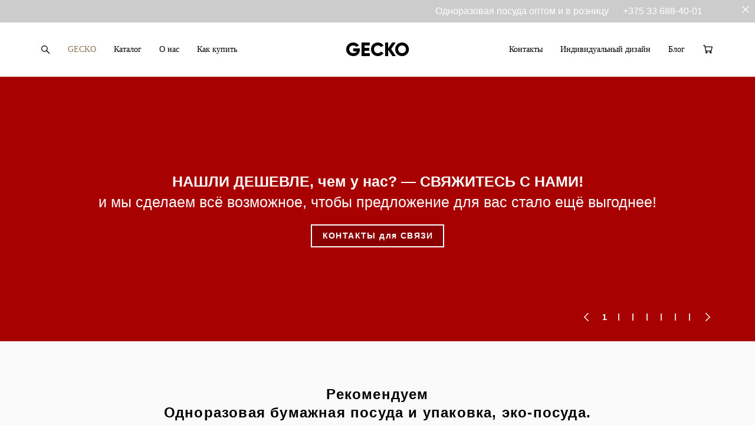

--- FILE ---
content_type: text/html; charset=UTF-8
request_url: https://6699.by/
body_size: 24081
content:
<!-- Vigbo-cms //cdn-st2.vigbo.com/u32338/43974/ gusto -->
<!DOCTYPE html>
<html lang="ru">
<head>
    <script>var _createCookie=function(e,o,t){var i,n="";t&&((i=new Date).setTime(i.getTime()+864e5*t),n="; expires="+i.toGMTString()),document.cookie=e+"="+o+n+"; path=/"};function getCookie(e){e=document.cookie.match(new RegExp("(?:^|; )"+e.replace(/([\.$?*|{}\(\)\[\]\\\/\+^])/g,"\\$1")+"=([^;]*)"));return e?decodeURIComponent(e[1]):void 0}"bot"==getCookie("_gphw_mode")&&_createCookie("_gphw_mode","humen",0);</script>
    <meta charset="utf-8">
<title>Одноразовая бумажная посуда от производителя в Минске "ГеккоКапс"</title>
<meta name="keywords" content="Одноразовая посуда, упаковка для фаст-фуд, посуда из сахарного тростника, бумажные стаканы, стаканы с фирменной печатью, упаковка с фирменной печатью, эко-упаковка." />
<meta name="description" content="Производство и оптовая торговля одноразовой бумажной посудой и упаковкой для общепита и точек быстрого питания. Экологически чистая посуда из крахмала, сахарного тростника и картона. Большой выбор сопутствующих товаров и пластиковой посуды и упаковки. Собственное производство." />
<meta property="og:title" content="Одноразовая бумажная посуда от производителя в Минске &quot;ГеккоКапс&quot;" />
<meta property="og:description" content="Производство и оптовая торговля одноразовой бумажной посудой и упаковкой для общепита и точек быстрого питания. Экологически чистая посуда из крахмала, сахарного тростника и картона. Большой выбор сопутствующих товаров и пластиковой посуды и упаковки. Собственное производство." />
<meta property="og:url" content="https://6699.by/" />
<meta property="og:type" content="website" />
<meta property="og:image" content="https://cdn-st2.vigbo.com/u32338/43974/blog/3510068/1924961/section/41630ced8a1fc52b1c8e3855191c0724.png" />
<meta property="og:image" content="https://cdn-st2.vigbo.com/u32338/43974/blog/3510068/1924958/24287945/1000-GECKO-8da1669ef81daeda3e5073aad4cced50.png" />

<meta name="viewport" content="width=device-width, initial-scale=1">


	<link rel="shortcut icon" href="//cdn-st2.vigbo.com/u32338/43974/favicon.ico" type="image/x-icon" />

<!-- Blog RSS -->

<!-- Preset CSS -->
    <script>window.use_preset = false;</script>

<script>
    window.cdn_paths = {};
    window.cdn_paths.modules = '//cdn-s.vigbo.com/cms/kevin2/site/' + 'dev/scripts/site/';
    window.cdn_paths.site_scripts = '//cdn-s.vigbo.com/cms/kevin2/site/' + 'dev/scripts/';
</script>
    <link href="https://fonts.googleapis.com/css?family=Abel|Alegreya:400,400i,700,700i,800,800i,900,900i|Alex+Brush|Amatic+SC:400,700|Andika|Anonymous+Pro:400i,700i|Anton|Arimo:400,400i,700,700i|Arsenal:400,400i,700,700i|Asap:400,400i,500,500i,600,600i,700,700i|Bad+Script|Baumans|Bitter:100,100i,200,200i,300,300i,400i,500,500i,600,600i,700i,800,800i,900,900i|Brygada+1918:400,700,400i,700i|Cactus+Classical+Serif|Carlito:400,700,400i,700i|Chocolate+Classical+Sans|Comfortaa:300,400,500,600,700|Commissioner:100,200,300,400,500,600,700,800,900|Cormorant:300i,400i,500,500i,600,600i,700i|Cormorant+Garamond:300i,400i,500,500i,600,600i,700i|Cormorant+Infant:300i,400i,500,500i,600,600i,700i|Cousine:400,400i,700,700i|Crafty+Girls|Cuprum:400,400i,700,700i|Days+One|Dela+Gothic+One|Delius+Unicase:400,700|Didact+Gothic|Dosis|EB+Garamond:400i,500,500i,600,600i,700i,800,800i|Euphoria+Script|Exo|Exo+2:100,100i,200,200i,300i,400i,500,500i,600,600i,700i,800,800i,900,900i|Federo|Fira+Code:300,500,600|Fira+Sans:100,100i,200,200i,300i,400i,500,500i,600,600i,700i,800,800i,900,900i|Fira+Sans+Condensed:100,100i,200,200i,300i,400i,500,500i,600,600i,700i,800,800i,900,900i|Forum|Gentium+Book+Plus:400,700,400i,700i|Gentium+Plus:400,700,400i,700i|Geologica:100,200,300,400,500,600,700,800,900|Glegoo:400,700|Golos+Text:400,500,600,700,800,900|Gudea:400,400i,700|Handlee|IBM+Plex+Mono:100,100i,200,200i,300i,400i,500,500i,600,600i,700i|IBM+Plex+Sans:100,100i,200,200i,300i,400i,500,500i,600,600i,700i|IBM+Plex+Serif:100,100i,200,200i,300,300i,400,400i,500,500i,600,600i,700,700i|Inter:100,200,300,400,500,600,700,800,900|Inter+Tight:100,200,300,400,500,600,700,800,900,100i,200i,300i,400i,500i,600i,700i,800i,900i|Istok+Web:400,400i,700,700i|JetBrains+Mono:100,100i,200,200i,300,300i,400,400i,500,500i,600,600i,700,700i,800,800i|Jost:100,100i,200,200i,300,300i,400,400i,500,500i,600,600i,700,700i,800,800i,900,900i|Jura:400,300,500,600,700|Kelly+Slab|Kranky|Krona+One|Leckerli+One|Ledger|Liter|Lobster|Lora:400,400i,700,700i,500,500i,600,600i|Lunasima:400,700|Manrope:200,300,400,500,600,700,800|Marck+Script|Marko+One|Marmelad|Merienda+One|Merriweather:300i,400i,700i,900,900i|Moderustic:300,400,500,600,700,800|Montserrat:300i,400i,500,500i,600,600i,700i,800,800i,900,900i|Montserrat+Alternates:100,100i,200,200i,300,300i,400,400i,500,500i,600,600i,700,700i,800,800i,900,900i|Mulish:200,300,400,500,600,700,800,900,200i,300i,400i,500i,600i,700i,800i,900i|Neucha|Noticia+Text:400,400i,700,700i|Noto+Sans:400,400i,700,700i|Noto+Sans+Mono:100,200,300,400,500,600,700,800,900|Noto+Serif:400,400i,700,700i|Noto+Serif+Display:100,200,300,400,500,600,700,800,900,100i,200i,300i,400i,500i,600i,700i,800i,900i|Nova+Flat|Nova+Oval|Nova+Round|Nova+Slim|Nunito:400,200,200i,300,300i,400i,600,600i,700,700i,800,800i,900,900i|Old+Standard+TT:400i|Open+Sans:300i,400i,600,600i,700i,800,800i|Open+Sans+Condensed:300,300i,700|Oranienbaum|Original+Surfer|Oswald:200,500,600|Oxygen:300|Pacifico|Philosopher:400,400i,700,700i|Piazzolla:100,200,300,400,500,600,700,800,900,100i,200i,300i,400i,500i,600i,700i,800i,900i|Play:400,700|Playfair+Display:400,700,400i,500,500i,600,600i,700i,800,800i,900,900i|Playfair+Display+SC|Poiret+One|Press+Start+2P|Prosto+One|PT+Mono|PT+Sans:400i,700i|PT+Sans+Caption:400,700|PT+Sans+Narrow:400,700|PT+Serif:400i,700i|PT+Serif+Caption:400,400i|Quicksand|Raleway:100,100i,300i,400i,500,500i,600,600i,700i,800,800i,900,900i|Roboto:100,100i,300i,400i,500,500i,700i,900,900i|Roboto+Condensed:300i,400i,700i|Roboto+Mono:100,100i,200,200i,300,300i,400,400i,500,500i,600,600i,700,700i|Roboto+Slab:100,200,500,600,800,900|Rochester|Rokkitt:400,100,300,500,600,700,800,900|Rubik:300i,400i,500,500i,600,600i,700i,800,800i,900,900i|Ruslan+Display|Russo+One|Salsa|Satisfy|Scada:400,400i,700,700i|Snippet|Sofia|Source+Code+Pro:200,300,400,500,600,700,900|Source+Sans+Pro:200,300,400,600,700,900|Source+Serif+Pro:200,200i,300,300i,400,400i,600,600i,700,700i,900,900i|Spectral:200,200i,300,300i,400,400i,500,500i,600,600i,700,700i,800,800i|Stint+Ultra+Expanded|STIX+Two+Text:400,700,400i,700i|Syncopate|Tenor+Sans|Tinos:400,400i,700,700i|Trochut|Ubuntu:300i,400i,500,500i,700i|Ubuntu+Condensed|Ubuntu+Mono:400,400i,700,700i|Unbounded:200,300,400,500,600,700,800,900|Underdog|Unkempt:400,700|Voces|Wix+Madefor+Display:400,500,600,700,800|Wix+Madefor+Text:400,500,600,700,800,400i,500i,600i,700i,800i|Yeseva+One|Ysabeau:100,200,300,400,500,600,700,800,900,100i,200i,300i,400i,500i,600i,700i,800i,900i|Ysabeau+Infant:100,200,300,400,500,600,700,800,900,100i,200i,300i,400i,500i,600i,700i,800i,900i|Ysabeau+Office:100,200,300,400,500,600,700,800,900,100i,200i,300i,400i,500i,600i,700i,800i,900i|Ysabeau+SC:100,200,300,400,500,600,700,800,900|Zen+Old+Mincho&display=swap&subset=cyrillic" rel="stylesheet">    <!-- CORE CSS -->
            <link rel="stylesheet" type="text/css" href="//cdn-sh.vigbo.com/vigbo-cms/styles/prod/build_shop_front.css?v=FnqQ0y">
        <!-- SITE CSS -->
    <link rel="stylesheet" type="text/css" href="//cdn-s.vigbo.com/cms/kevin2/site/prod/css/build_cms_front.css?v=FnqQ0y">
    <!-- PREVIEW CSS -->
        <link rel="stylesheet" type="text/css" href="https://6699.by/css/custom-shop.css?v=46.720" />
            <!-- +React styles -->
    <link rel="stylesheet" type="text/css" href="//cdn-s.vigbo.com/cms/kevin2/site/prod/css/main.chunk.css?ver=dewsUi"></link>
    <!-- -React styles -->
    
    <!-- LIFE CHANGED CSS -->
            <link rel="stylesheet" type="text/css" href="https://6699.by/css/custom.css?v=46.720" />
    
                        <style type="text/css">
                .adaptive-desktop .logo-text a,
                .adaptive-tablet .logo-text a{
                    letter-spacing: 0em;
                }
            </style>
            
                <style>:root{--DE-menu__menu-style-link-color:rgba(0,0,0,0);}</style>    <!-- <script src="//cdn-s.vigbo.com/cms/kevin2/site/dev/scripts/vendor/jquery-1.9.1.min.js?v=dewsUi"></script> -->

    
    
    <meta name="yandex-verification" content="f5c1dbf7e620c896" />
<meta name="google-site-verification" content="HyC-rqSBuGuoh2XhrKZHwAzOFRA5k-7Sncb55CnV8zg" />
<meta name="yandex-verification" content="5edbf96555c7df05" />
<meta name="yandex-verification" content="3b6601f3561bcb9a" />
<meta name="yandex-verification" content="00de2d81cdaada30" />
<meta name="yandex-verification" content="91c762a12edfb01f" />
<meta name="p:domain_verify" content="927ce54f8cbc804700b43cf2c6991b94"/>
<meta name="cataloxy-verification" content="cc8d0af0dc88d96=6699@it-kreativ.com" />
<meta name="google-site-verification" content="-vzM_QV6JpalfV1Lja5lETX92v8ZuFCN7NY5En95U0Y" />

<!-- Google Tag Manager -->
<script>(function(w,d,s,l,i){w[l]=w[l]||[];w[l].push({'gtm.start':
new Date().getTime(),event:'gtm.js'});var f=d.getElementsByTagName(s)[0],
j=d.createElement(s),dl=l!='dataLayer'?'&l='+l:'';j.async=true;j.src=
'https://www.googletagmanager.com/gtm.js?id='+i+dl;f.parentNode.insertBefore(j,f);
})(window,document,'script','dataLayer','GTM-PSTSP98');</script>
<!-- End Google Tag Manager -->

<!-- Yandex.Metrika counter -->
<script type="text/javascript" >
   (function(m,e,t,r,i,k,a){m[i]=m[i]||function(){(m[i].a=m[i].a||[]).push(arguments)};
   m[i].l=1*new Date();k=e.createElement(t),a=e.getElementsByTagName(t)[0],k.async=1,k.src=r,a.parentNode.insertBefore(k,a)})
   (window, document, "script", "https://mc.yandex.ru/metrika/tag.js", "ym");

   ym(66701341, "init", {
        clickmap:true,
        trackLinks:true,
        accurateTrackBounce:true,
        webvisor:true
   });
</script>
<!-- /Yandex.Metrika counter -->

<style>
  h1 {color: #000000 !important; font-size :24px !important; line-height: 30px !important; font-weight: 600 !important;}
  h2 {color: #000000 !important; font-size :20px !important; line-height: 30px !important; font-weight: 600 !important;}
</style>    <style>
    .adaptive-desktop .custom__content--max-width,
    .adaptive-desktop .md-infoline__wrap {
        max-width: 100%;
    }
</style>
    <script src="//cdn-s.vigbo.com/cms/kevin2/site/dev/scripts/vendor/jquery-3.3.1.min.js?ver=dewsUi"></script>

    </head>


	



    <body data-template="gusto" class="f__preset-box f__site f__2 loading locale_ru gusto mod--search-enable mod--text-logo mod--header-static mod--menu-action-on-scroll mod--menu-fixed-on-scroll mod--menu-effect-from-top mod--menu-align-content mod--infoline-cross-enable protect-images desktop mod--top-slider mod--slider-type-gallery adaptive-desktop mod--horizontal-menu mod--infoline-enable bot-version js--loading-cascade mod--font-none-preset layout-logo-center--from-logo   " data-preview="">

            
    
                        <!-- Инфополоса -->
            <div id="md-infoline" class="md-infoline js--infoline  ">
                    <div class="md-infoline__close" data-infoline-close>
            <svg width="12px" height="12px" viewBox="0 0 12 12">
                <g stroke="none" stroke-width="1" fill="none" fill-rule="evenodd">
                    <g  transform="translate(-893.000000, -308.000000)" fill="currentColor" fill-rule="nonzero">
                        <path d="M898.46967,313.46967 L899.53033,313.46967 L899,312.93934 L898.46967,313.46967 L897.93934,314 L893.46967,309.53033 C892.762563,308.823223 893.823223,307.762563 894.53033,308.46967 L899,312.93934 L903.46967,308.46967 C904.176777,307.762563 905.237437,308.823223 904.53033,309.53033 L900.06066,314 L904.53033,318.46967 C905.237437,319.176777 904.176777,320.237437 903.46967,319.53033 L899,315.06066 L894.53033,319.53033 C893.823223,320.237437 892.762563,319.176777 893.46967,318.46967 L897.93934,314 L898.46967,313.46967 Z M899.53033,313.46967 L899,312.93934 L898.46967,313.46967 L899.53033,313.46967 C899.237437,313.176777 898.762563,313.176777 898.46967,313.46967 L899.53033,313.46967 Z"></path>
                    </g>
                </g>
            </svg>
        </div>
                <div class="md-infoline__cont f__3">
            <div class="md-infoline__wrap custom__content--max-width">
                                <div style="text-align: right;"><span style="font-size:16px;">Одноразовая посуда оптом и в розницу&nbsp; &nbsp; &nbsp; <a href="tel:+375336884001"><span style="color:#FFFFFF;">+375 33 688-40-01</span></a> &nbsp; &nbsp; &nbsp;</span></div>                            </div>
        </div>
    
</div>
    <div class="md-infoline-assets">
        <script>
            let infolineTypeTpl = 'tech'; /* Миграция и смена дизайна*/
			const infolineDBVersionTpl = "13";
            let infoscripeStorage = localStorage.getItem('infostripe');
            const infostripeData = JSON.parse(infoscripeStorage);
			let infolineinfolineFirstJSTpl = false;

            if(!infoscripeStorage || (infoscripeStorage && (infostripeData.version !== infolineDBVersionTpl))) {
                infolineinfolineFirstJSTpl = true;
                $('body').addClass('is--infoline-firstopen');
            }
        </script>
        <script>
			infolineTypeTpl = 'user'; /* Используется обычной полосой */
			const infolineCrossSettingTpl = "true";
        </script>
<style>
    .md-infoline__cont {
    padding-top: 10px;
    padding-bottom: 10px;
}
    .md-infoline {
        background: #cccccc;
    }
.md-infoline__close svg path {
        fill: #fcf7f7;
    }
/* Цвет крестика не используется после задачи MAIN-3592
.md-infoline__close:hover svg path  {
        fill: ;
    }
*/
</style>
        </div>

                <div class="l-wrap js-wrap">

    <header class="l-header l-header-main js-header-main layout-logo-center--from-logo  ">
    <div class="l-header__wrapper custom__header-decorate-line custom__menu-bg-rgba mod--menubg-nochange custom__header-padding-y mod--show-menu-after-logo-load mod--effect-move-from-top">
        <div class="l-header__cont ">
            <div class="l-header__row">
                <div class="l-header__col0 l-header__col l-header__mobile--box"><!-- mobile menu -->
                    <!-- basket icon for mobile -->
                                            <div class="md-menu__icons mod--right md-menu__li-l1">
                            <!-- Если есть поиск или корзина -->
    <div class="l-header__icons--box f__menu">
        &nbsp; <!-- для выравнивания по вертикали (дублирует размер шрифта) -->

        <div class="l-header__icons--wrap">
            <div class="js--iconBasketWrapper" >
                 <!-- если не только Поиск и есть Магазин -->
                    <!-- то выводим корзину -->
                    <div class="js--iconBasketView  l-header__icon l-header__icon--cart" >
                        <a href='/shop/cart' class='shop-basket--box lnk-cart design_editor-icons' data-id='shop-cart-widget'>
                            <span class='shop-basket'>
                                                                    <!-- Basket 05 -->
                                    <svg xmlns="http://www.w3.org/2000/svg" viewBox="0 0 18.5 17.5"><polyline class="basket-svg-style basket-svg-edit-round" points="0.75 1.63 3.13 1.63 5.51 12.59 15.95 12.59 17.75 4.63 4.3 4.63"/><ellipse class="basket-svg-style basket-svg-edit-limit" cx="6.64" cy="15.42" rx="1.36" ry="1.33"/><ellipse class="basket-svg-style basket-svg-edit-limit" cx="14.59" cy="15.42" rx="1.36" ry="1.33"/></svg>

                                                            </span>
                            <span class='shop-cart-widget-amount'>
                                                            </span>
                        </a>
                    </div>
                
            </div>

                            <div class="l-header__icon l-header__icon--search">
                    <a class="searchform__svg js--open_searchform design_editor-icons">
                        <svg xmlns="http://www.w3.org/2000/svg" viewBox="0 0 15.5 17.5"><ellipse class="search-svg-style" cx="5.92" cy="8.01" rx="5.17" ry="5.13"/><line class="search-svg-style" x1="9.59" y1="11.64" x2="14.75" y2="16.75"/></svg>
                    </a>
                </div>
                    </div>

        <!-- Add separator -->
                <!-- -->
    </div>
                        </div>
                                    </div>

                <div class="l-header__col2 l-header__col">
                    <nav class='md-menu clearfix' data-menu-type="origin">

                        <!-- only SEARCH icon -->
                                                    <div class="md-menu__icons mod--left md-menu__li-l1 md-menu__has-separator md-menu__separator-after">
                                <!-- Если есть поиск или корзина -->
    <div class="l-header__icons--box f__menu">
        &nbsp; <!-- для выравнивания по вертикали (дублирует размер шрифта) -->

        <div class="l-header__icons--wrap">
            <div class="js--iconBasketWrapper" style="display: none;">
                
            </div>

                            <div class="l-header__icon l-header__icon--search">
                    <a class="searchform__svg js--open_searchform design_editor-icons">
                        <svg xmlns="http://www.w3.org/2000/svg" viewBox="0 0 15.5 17.5"><ellipse class="search-svg-style" cx="5.92" cy="8.01" rx="5.17" ry="5.13"/><line class="search-svg-style" x1="9.59" y1="11.64" x2="14.75" y2="16.75"/></svg>
                    </a>
                </div>
                    </div>

        <!-- Add separator -->
                <!-- -->
    </div>
                            </div>
                        
                        			<ul class="menu md-menu__main js--menu__main is--level1 		 mod--menu_left"><li  id="3510068" data-id="3510068" class="md-menu__li-l1 menu-item js--menu__li-l1  active"><a class="md-menu__href-l1 is--link-level1 f__menu  " href="https://6699.by/"  >GECKO</a></li><li  id="3510071" data-id="3510071" class="md-menu__li-l1 menu-item js--menu__li-l1 "><a class="md-menu__href-l1 is--link-level1 f__menu mod--href-l1__shop js--shop-categories-link  " data-name="Каталог" data-url="shop" href="https://6699.by/shop"  >Каталог</a></li><li  id="3510074" data-id="3510074" class="md-menu__li-l1 menu-item js--menu__li-l1 "><a class="md-menu__href-l1 is--link-level1 f__menu  " href="https://6699.by/about"  >О нас</a></li><li  id="3510080" data-id="3510080" class="md-menu__li-l1 menu-item js--menu__li-l1 "><a class="md-menu__href-l1 is--link-level1 f__menu  " href="https://6699.by/buy"  >Как купить</a></li></ul><div class="md-menu-mobile__socials social-icons"><div class="social-icons-wrapper"></div></div>                    </nav>
                </div>

                <div class="l-header__col1 l-header__col l-header__logo--box mod--set-logo-max-width">
                    <div id='logoWrap' class='logo__wrap' data-lt="text">
                        
<div class="logo logo-text">
	<a href="https://6699.by/">
					GECKO			</a>

</div>
                    </div>
                </div>

                <div class="l-header__col4 l-header__col">
                    <nav class='md-menu clearfix' data-menu-type="origin">

                        			<ul class="menu md-menu__main js--menu__main is--level1 		 mod--menu_left"><li  id="3510077" data-id="3510077" class="md-menu__li-l1 menu-item js--menu__li-l1 "><a class="md-menu__href-l1 is--link-level1 f__menu  " href="https://6699.by/contacts"  >Контакты</a></li><li  id="3825797" data-id="3825797" class="md-menu__li-l1 menu-item js--menu__li-l1 "><a class="md-menu__href-l1 is--link-level1 f__menu  " href="https://6699.by/individualnyj-dizajn"  >Индивидуальный дизайн</a></li><li  id="5861201" data-id="5861201" class="md-menu__li-l1 menu-item js--menu__li-l1 "><a class="md-menu__href-l1 is--link-level1 f__menu  " href="https://6699.by/blog"  >Блог</a></li></ul><div class="md-menu-mobile__socials social-icons"><div class="social-icons-wrapper"></div></div>
                        <!-- only BASKET icon -->
                                                    <div class="js--menu-icons md-menu__icons mod--right md-menu__li-l1 md-menu__has-separator " >
                                <!-- Если есть поиск или корзина -->
    <div class="l-header__icons--box f__menu">
        &nbsp; <!-- для выравнивания по вертикали (дублирует размер шрифта) -->

        <div class="l-header__icons--wrap">
            <div class="js--iconBasketWrapper" >
                 <!-- если не только Поиск и есть Магазин -->
                    <!-- то выводим корзину -->
                    <div class="js--iconBasketView  l-header__icon l-header__icon--cart" >
                        <a href='/shop/cart' class='shop-basket--box lnk-cart design_editor-icons' data-id='shop-cart-widget'>
                            <span class='shop-basket'>
                                                                    <!-- Basket 05 -->
                                    <svg xmlns="http://www.w3.org/2000/svg" viewBox="0 0 18.5 17.5"><polyline class="basket-svg-style basket-svg-edit-round" points="0.75 1.63 3.13 1.63 5.51 12.59 15.95 12.59 17.75 4.63 4.3 4.63"/><ellipse class="basket-svg-style basket-svg-edit-limit" cx="6.64" cy="15.42" rx="1.36" ry="1.33"/><ellipse class="basket-svg-style basket-svg-edit-limit" cx="14.59" cy="15.42" rx="1.36" ry="1.33"/></svg>

                                                            </span>
                            <span class='shop-cart-widget-amount'>
                                                            </span>
                        </a>
                    </div>
                
            </div>

                            <div class="l-header__icon l-header__icon--search">
                    <a class="searchform__svg js--open_searchform design_editor-icons">
                        <svg xmlns="http://www.w3.org/2000/svg" viewBox="0 0 15.5 17.5"><ellipse class="search-svg-style" cx="5.92" cy="8.01" rx="5.17" ry="5.13"/><line class="search-svg-style" x1="9.59" y1="11.64" x2="14.75" y2="16.75"/></svg>
                    </a>
                </div>
                    </div>

        <!-- Add separator -->
                <!-- -->
    </div>
                            </div>
                                            </nav>
                </div>

                <div class="l-header__col3 l-header__col l-header__ham--box" data-count-pages="7">
    <div class="md-menu__hamburger js-mob-menu-open">
        <svg height="20px" xmlns="http://www.w3.org/2000/svg" viewBox="0 0 18 17.5"><line class="hamburger-svg-style" y1="1" x2="18" y2="1"/><line class="hamburger-svg-style" y1="7" x2="18" y2="7"/><line class="hamburger-svg-style" y1="13" x2="18" y2="13"/></svg>
    </div>
</div>
            </div>
        </div>
    </div>
</header>






<style>
    /*for Polina design style*/
    .adaptive-desktop.layout-vertical--without-logo--icons-bottom .l-header__logo-top-without-menu {
        position: absolute;
    }
</style>

<div class="l-content" style="z-index: 0;">
    <section id="slider2" data-structure="blog-dispatcher">
<div class='md-top-slider mod--gallery-easy gpw_top_gallery mod--nav-type-combo mod--nav-position-left  mod--multi-item  mod--nav-show'
        style='height:  400px '
        data-height-mobile="40"
        data-height='76'
        data-scroll-effect='parallax'
        data-mode='effect-fade'
        data-autoslide='1'
        data-pause='7000'
        data-yapi='0'
        data-vapi='0'>

    
                    <style>
                .adaptive-desktop .mod--slider-content--align .md-top-slider_slide-content  {
                    max-width: 100%;
                    margin: 0 auto;
                }
                .adaptive-desktop .mod--slider-content--align.mod--nav-standart-arrows .md-top-slider__nav-standart-arrows-content {
                    max-width: 100%;
                }

                .adaptive-desktop .mod--slider-content--align .md-top-slider__nav-dots {
                    max-width: 100%;
                    margin: 0 auto;
                }
                .adaptive-desktop .mod--slider-content--align .md-top-slider__nav-combo-pagination {
                    max-width: 100%;
                    margin: 0 auto;
                }
            </style>
        
    
<!-- slider viewport -->
    <div class='gpw_topgal_viewport desktop blog-content ' data-backbone-view="blog-post">
            <!-- slide start -->
            <!-- .active всегда для первого слайда -->
        
                                                        

                                            <div class='tg_contentWrap js-slider__slide slider__slide active' >
                    <div class='tg_bgImage' style="" data-dynamic="true"

                    data-file='41630ced8a1fc52b1c8e3855191c0724.png' data-path='//cdn-st2.vigbo.com/u32338/43974/blog/3510068/1924961/section/' data-sizes=''
                    data-base-path='//cdn-st2.vigbo.com/u32338/43974/blog/3510068/1924961/section/' data-file-name='41630ced8a1fc52b1c8e3855191c0724.png'
                    data-type='slide'
                     >

                                            <div class='bg_overlay' style="background-color: rgba(255,255,255,0);"></div>
                                        </div>
                    <article>
                        <div  class="md-top-slider_slide-wrapper post-body">
                                                                    <div class="post-body">
<style type="text/css">#section1924961_0{min-height:100vh;}#section1924961_0 .section__container{min-height:100vh;}#section1924961_0 .section__bg{background-color:rgba(255,255,255,0);background-size:cover;}</style><div class="md-section js--section js-section-screen mod--section-screen js-section-parallax js-content-parallax" id="section1924961_0">
        
    <div class="section__bg section__bg-parallax"  ></div><div class="section__content">
			<div class="container "><div class="row"><div class="col col-md-24">						<div class="widget" id="widget_103376904" data-id="103376904" data-type="simple-text">
<div class="element simple-text transparentbg" id="w_103376904" style="background-color: transparent; ">
    <div class="text-box text-box-test1  nocolumns" style="max-width: 100%; -moz-column-gap: 10px; -webkit-column-gap: 10px; column-gap: 10px; letter-spacing: 0em; line-height: 1.4;  margin: 0 auto; ">
        <p class="f__2 f__mt-0 f__mb-0" style="text-align: center;"><span style="color:#ffffff;"><span style="font-size:25px;"><strong>НАШЛИ ДЕШЕВЛЕ, чем у нас? &mdash; СВЯЖИТЕСЬ С НАМИ!</strong><br />
и мы сделаем всё возможное, чтобы предложение для вас стало ещё выгоднее!</span></span></p>
        
    </div>
</div></div>
			</div></div><div class="row"><div class="col col-md-24">						<div class="widget" id="widget_103376940" data-id="103376940" data-type="post-button"><style>
    #w_103376940 .post-button-content:hover {
        color: #050505 !important;
    }

    #w_103376940 .post-button-content:hover:after {
        border: 2px solid #ffffff;
        background-color: #ffffff;
    }

    #w_103376940 .post-button-content {
        color: #ffffff !important;

                    font-family: Helvetica;
            font-size: 14px;
            letter-spacing: 0.1em;
        
        padding-top: 10px;
        padding-bottom: 10px;

            }

    #w_103376940 .post-button-content:after {
        border: 2px solid #ffffff;
        background-color: rgba(0, 0, 0, 0.17);
    }

    #w_103376940 .post-button__helper {
                    padding-left: 0.1em;
            margin-left: -0.1em;
            margin-right: -0.1em;
        
                    display: flex;
            }

        #w_103376940 .post-button__helper:before,
    #w_103376940 .post-button__helper:after {
        width: 20px;
    }
    
    #w_103376940 {
        text-align: center;
    }
</style>



<div class="element post-button  action-go-to-link " id="w_103376940">
    <a href="/contacts" data-type="goToLink" data-page="3510077"          class="js--link-to-page post-button-content f__btn js--post-button__link f__btn hided view-1        style-bold"
            >
                    <span class="post-button__helper js--post-button__helper f__btn-lh">КОНТАКТЫ для СВЯЗИ</span>
            </a>
</div>

</div>
			</div></div></div></div></div></div>
                                                        </div>
                    </article>
                </div>
                                        
                                                        

                                            <div class='tg_contentWrap js-slider__slide slider__slide ' >
                    <div class='tg_bgImage' style="background-position-x: 52.150537634409%;background-position-y: 94.949494949495%;" data-dynamic="true"

                    data-file='ffb1aa4f600e2b42e955aea19e8a1cec.jpg' data-path='//cdn-st2.vigbo.com/u32338/43974/blog/3510068/1924961/section/' data-sizes=''
                    data-base-path='//cdn-st2.vigbo.com/u32338/43974/blog/3510068/1924961/section/' data-file-name='ffb1aa4f600e2b42e955aea19e8a1cec.jpg'
                    data-type='slide'
                     >

                                            <div class='bg_overlay' style="background-color: rgba(255,255,255,0);"></div>
                                        </div>
                    <article>
                        <div  class="md-top-slider_slide-wrapper post-body">
                                                                    <div class="post-body">
<style type="text/css">#section1924961_1{min-height:100vh;}#section1924961_1 .section__container{min-height:100vh;}#section1924961_1 .section__bg{background-color:rgba(255,255,255,0);background-size:cover;}#section1924961_1  .section__bg{background-position-x:52.150537634409%;background-position-y:94.949494949495%;}</style><a id="custom" class="js--anchor" name="custom"></a><div class="md-section js--section js-section-screen mod--section-screen js-section-parallax js-content-parallax" id="section1924961_1">
        
    <div class="section__bg section__bg-parallax"  ></div><div class="section__content">
			<div class="container "><div class="row"><div class="col col-md-24">						<div class="widget" id="widget_102489590" data-id="102489590" data-type="simple-text">
<div class="element simple-text transparentbg" id="w_102489590" style="background-color: transparent; ">
    <div class="text-box text-box-test1  nocolumns" style="max-width: 100%; -moz-column-gap: 10px; -webkit-column-gap: 10px; column-gap: 10px; letter-spacing: 0em; line-height: 1.4; font-family: 'Helvetica'; font-size: 14px !important;  margin: 0 auto; ">
        <p style="text-align: center;"><span style="color:#ffffff;"><span style="font-size:15px;"><strong>на рынке с 2007 года</strong></span></span></p>

<p style="text-align: center;"><span style="color:#ffffff;"><span style="font-size:25px;"><strong>МАГАЗИН-СКЛАД: г. МИНСК, ул. МАТУСЕВИЧА, ЗЗ/2</strong></span></span></p>

<p style="text-align: center;"><span style="color:#ffffff;"><span style="font-size:15px;"><strong>доставка в любую точку Республики Беларусь</strong></span></span></p>
        
    </div>
</div></div>
			</div></div><div class="row"><div class="col col-md-24">						<div class="widget" id="widget_102489216" data-id="102489216" data-type="simple-text">
<div class="element simple-text transparentbg" id="w_102489216" style="background-color: transparent; ">
    <div class="text-box text-box-test1  nocolumns" style="max-width: 100%; -moz-column-gap: 10px; -webkit-column-gap: 10px; column-gap: 10px; letter-spacing: 0.05em; line-height: 1.1;  margin: 0 auto; ">
        <p class="f__2 f__mt-0 f__mb-0" style="text-align: center;"><span style="font-size:17px;"><span style="color:#ffffff;"><strong>Теперь наш товар и на МАРКЕТПЛЕЙСАХ</strong></span></span></p>
        
    </div>
</div></div>
									<div class="widget" id="widget_102489214" data-id="102489214" data-type="post-button"><style>
    #w_102489214 .post-button-content:hover {
        color: #050505 !important;
    }

    #w_102489214 .post-button-content:hover:after {
        border: 2px solid #ffffff;
        background-color: #ffffff;
    }

    #w_102489214 .post-button-content {
        color: #ffffff !important;

                    font-family: Helvetica;
            font-size: 14px;
            letter-spacing: 0.1em;
        
        padding-top: 10px;
        padding-bottom: 10px;

            }

    #w_102489214 .post-button-content:after {
        border: 2px solid #ffffff;
        background-color: rgba(0, 0, 0, 0.17);
    }

    #w_102489214 .post-button__helper {
                    padding-left: 0.1em;
            margin-left: -0.1em;
            margin-right: -0.1em;
        
                    display: flex;
            }

        #w_102489214 .post-button__helper:before,
    #w_102489214 .post-button__helper:after {
        width: 20px;
    }
    
    #w_102489214 {
        text-align: center;
    }
</style>



<div class="element post-button  action-go-to-link " id="w_102489214">
    <a href="https://www.wildberries.ru/seller/250031547" data-type="goToLink"   target="_blank"        class=" post-button-content f__btn js--post-button__link f__btn hided view-1        style-bold"
            >
                    <span class="post-button__helper js--post-button__helper f__btn-lh">Купить на WILDBERRIES</span>
            </a>
</div>

</div>
			</div></div><div class="row"><div class="col col-md-24">						<div class="widget" id="widget_102489218" data-id="102489218" data-type="post-button"><style>
    #w_102489218 .post-button-content:hover {
        color: #050505 !important;
    }

    #w_102489218 .post-button-content:hover:after {
        border: 2px solid #ffffff;
        background-color: #ffffff;
    }

    #w_102489218 .post-button-content {
        color: #ffffff !important;

                    font-family: Helvetica;
            font-size: 14px;
            letter-spacing: 0.1em;
        
        padding-top: 10px;
        padding-bottom: 10px;

            }

    #w_102489218 .post-button-content:after {
        border: 2px solid #ffffff;
        background-color: rgba(0, 0, 0, 0.17);
    }

    #w_102489218 .post-button__helper {
                    padding-left: 0.1em;
            margin-left: -0.1em;
            margin-right: -0.1em;
        
                    display: flex;
            }

        #w_102489218 .post-button__helper:before,
    #w_102489218 .post-button__helper:after {
        width: 20px;
    }
    
    #w_102489218 {
        text-align: center;
    }
</style>



<div class="element post-button  action-go-to-link " id="w_102489218">
    <a href="https://ozon.by/seller/geckocups-3410792/?miniapp=seller_3410792" data-type="goToLink"           class=" post-button-content f__btn js--post-button__link f__btn hided view-1        style-bold"
            >
                    <span class="post-button__helper js--post-button__helper f__btn-lh">Купить на OZON</span>
            </a>
</div>

</div>
			</div></div></div></div></div></div>
                                                        </div>
                    </article>
                </div>
                                        
                                                        

                                            <div class='tg_contentWrap js-slider__slide slider__slide ' >
                    <div class='tg_bgImage' style="background-position-x: 54.569892473118%;background-position-y: 55.696202531646%;" data-dynamic="true"

                    data-file='da7141b4ad90f27f7b92ca534a05c693.jpg' data-path='//cdn-st2.vigbo.com/u32338/43974/blog/3510068/1924961/section/' data-sizes=''
                    data-base-path='//cdn-st2.vigbo.com/u32338/43974/blog/3510068/1924961/section/' data-file-name='da7141b4ad90f27f7b92ca534a05c693.jpg'
                    data-type='slide'
                     >

                                            <div class='bg_overlay' style="background-color: rgba(255,255,255,0);"></div>
                                        </div>
                    <article>
                        <div  class="md-top-slider_slide-wrapper post-body">
                                                                    <div class="post-body">
<style type="text/css">#section1924961_2{min-height:100vh;}#section1924961_2 .section__container{min-height:100vh;}#section1924961_2 .section__bg{background-color:rgba(255,255,255,0);background-size:cover;}#section1924961_2  .section__bg{background-position-x:54.569892473118%;background-position-y:55.696202531646%;}</style><a id="custom" class="js--anchor" name="custom"></a><div class="md-section js--section js-section-screen mod--section-screen js-section-parallax js-content-parallax" id="section1924961_2">
        
    <div class="section__bg section__bg-parallax"  ></div><div class="section__content">
			<div class="container "><div class="row"><div class="col col-md-24">						<div class="widget" id="widget_91101790" data-id="91101790" data-type="simple-text">
<div class="element simple-text transparentbg" id="w_91101790" style="background-color: transparent; ">
    <div class="text-box text-box-test1  nocolumns" style="max-width: 100%; -moz-column-gap: 10px; -webkit-column-gap: 10px; column-gap: 10px; letter-spacing: 0.05em; line-height: 1.1; font-family: 'Helvetica'; font-size: 14px !important;  margin: 0 auto; ">
        <p style="text-align: center;"><span style="color:#ffffff;"><strong><span style="font-size:15px;">на рынке с 2007 года&nbsp;</span></strong></span></p>

<p style="text-align: center;"><span style="color:#ffffff;"><strong><span style="font-size:25px;">&nbsp;МАГАЗИН-СКЛАД: г. МИНСК, ул. МАТУСЕВИЧА, ЗЗ/2&nbsp;</span></strong></span></p>

<p style="text-align: center;"><span style="color:#ffffff;"><strong><span style="font-size:25px;">&nbsp;</span><span style="font-size:15px;">доставка в любую точку Республики Беларусь&nbsp;</span></strong></span></p>

<p><span style="color:#000000;">русь</span></p>
        
    </div>
</div></div>
			</div></div><div class="row"><div class="col col-md-24">						<div class="widget" id="widget_91101851" data-id="91101851" data-type="simple-text">
<div class="element simple-text transparentbg" id="w_91101851" style="background-color: transparent; ">
    <div class="text-box text-box-test1  nocolumns" style="max-width: 100%; -moz-column-gap: 10px; -webkit-column-gap: 10px; column-gap: 10px; letter-spacing: 0.05em; line-height: 1.1; font-family: 'Helvetica'; font-size: 14px !important;  margin: 0 auto; ">
        <p class="f__2 f__mt-0 f__mb-0" style="text-align: center;"><span style="color:#ffffff;"><strong><span style="font-size:47px;">БУМАЖНЫЕ СТАКАН С ВАШИМ ЛОГОТИПОМ</span></strong></span></p>
        
    </div>
</div></div>
			</div></div><div class="row"><div class="col col-md-24">						<div class="widget" id="widget_91101938" data-id="91101938" data-type="post-button"><style>
    #w_91101938 .post-button-content:hover {
        color: #050505 !important;
    }

    #w_91101938 .post-button-content:hover:after {
        border: 2px solid #ffffff;
        background-color: #ffffff;
    }

    #w_91101938 .post-button-content {
        color: #ffffff !important;

                    font-family: Helvetica;
            font-size: 14px;
            letter-spacing: 0.1em;
        
        padding-top: 10px;
        padding-bottom: 10px;

            }

    #w_91101938 .post-button-content:after {
        border: 2px solid #ffffff;
        background-color: rgba(0, 0, 0, 0.17);
    }

    #w_91101938 .post-button__helper {
                    padding-left: 0.1em;
            margin-left: -0.1em;
            margin-right: -0.1em;
        
                    display: flex;
            }

        #w_91101938 .post-button__helper:before,
    #w_91101938 .post-button__helper:after {
        width: 20px;
    }
    
    #w_91101938 {
        text-align: center;
    }
</style>



<div class="element post-button  action-go-to-link " id="w_91101938">
    <a href="/individualnyj-dizajn" data-type="goToLink" data-page="3825797"          class="js--link-to-page post-button-content f__btn js--post-button__link f__btn hided view-1        style-bold"
            >
                    <span class="post-button__helper js--post-button__helper f__btn-lh">Узнать подробнее</span>
            </a>
</div>

</div>
			</div></div></div></div></div></div>
                                                        </div>
                    </article>
                </div>
                                        
                                                        

                                            <div class='tg_contentWrap js-slider__slide slider__slide ' >
                    <div class='tg_bgImage' style="background-position-x: 49.731182795699%;background-position-y: 65.863453815261%;" data-dynamic="true"

                    data-file='37d20fb114f11385f0ae55a05e6213fb.jpg' data-path='//cdn-st2.vigbo.com/u32338/43974/blog/3510068/1924961/section/' data-sizes=''
                    data-base-path='//cdn-st2.vigbo.com/u32338/43974/blog/3510068/1924961/section/' data-file-name='37d20fb114f11385f0ae55a05e6213fb.jpg'
                    data-type='slide'
                     >

                                            <div class='bg_overlay' style="background-color: rgba(255,255,255,0);"></div>
                                        </div>
                    <article>
                        <div  class="md-top-slider_slide-wrapper post-body">
                                                                    <div class="post-body">
<style type="text/css">#section1924961_3{min-height:100vh;}#section1924961_3 .section__container{min-height:100vh;}#section1924961_3 .section__bg{background-color:rgba(255,255,255,0);background-size:cover;}#section1924961_3  .section__bg{background-position-x:49.731182795699%;background-position-y:65.863453815261%;}</style><a id="custom" class="js--anchor" name="custom"></a><div class="md-section js--section js-section-screen mod--section-screen js-section-parallax js-content-parallax" id="section1924961_3">
        
    <div class="section__bg section__bg-parallax"  ></div><div class="section__content">
			<div class="container "><div class="row"><div class="col col-md-24">						<div class="widget" id="widget_62738152" data-id="62738152" data-type="simple-text">
<div class="element simple-text transparentbg" id="w_62738152" style="background-color: transparent; ">
    <div class="text-box text-box-test1  nocolumns" style="max-width: 100%; -moz-column-gap: 10px; -webkit-column-gap: 10px; column-gap: 10px; letter-spacing: 0em; line-height: 1.4; font-family: 'Helvetica'; font-size: 14px !important;  margin: 0 auto; ">
        <p style="text-align: center;"><span style="color:#FFFFFF;"><span style="font-family:raleway bold;">на рынке с 2007 года</span></span></p>

<p style="text-align: center;"><span style="color:#FFFFFF;"><strong><span style="font-size:25px;">&nbsp;МАГАЗИН-СКЛАД: г. МИНСК, ул. МАТУСЕВИЧА, ЗЗ/2&nbsp;</span></strong></span></p>

<p style="text-align: center;"><span style="color:#FFFFFF;"><strong><span style="font-size:25px;">&nbsp;</span><span style="font-size:15px;">доставка в любую точку Республики Беларусь</span></strong></span></p>
        
    </div>
</div></div>
									<div class="widget" id="widget_62738153" data-id="62738153" data-type="simple-text">
<div class="element simple-text transparentbg" id="w_62738153" style="background-color: transparent; ">
    <div class="text-box text-box-test1  nocolumns" style="max-width: 100%; -moz-column-gap: 10px; -webkit-column-gap: 10px; column-gap: 10px; letter-spacing: 0em; line-height: 1.4; font-family: 'Helvetica'; font-size: 14px !important;  margin: 0 auto; ">
        <p style="text-align: center;"><span style="font-size:47px;"><span style="color:#FFFFFF;"><span style="font-family:raleway bold;">КАРТОННАЯ УПАКОВКА ДЛЯ ДОСТАВКИ ЕДЫ</span></span></span></p>
        
    </div>
</div></div>
			</div></div><div class="row"><div class="col col-md-24">						<div class="widget" id="widget_62738276" data-id="62738276" data-type="post-button"><style>
    #w_62738276 .post-button-content:hover {
        color: #050505 !important;
    }

    #w_62738276 .post-button-content:hover:after {
        border: 2px solid #ffffff;
        background-color: #ffffff;
    }

    #w_62738276 .post-button-content {
        color: #ffffff !important;

                    font-family: Helvetica;
            font-size: 14px;
            letter-spacing: 0.1em;
        
        padding-top: 10px;
        padding-bottom: 10px;

            }

    #w_62738276 .post-button-content:after {
        border: 2px solid #ffffff;
        background-color: rgba(0, 0, 0, 0.17);
    }

    #w_62738276 .post-button__helper {
                    padding-left: 0.1em;
            margin-left: -0.1em;
            margin-right: -0.1em;
        
                    display: flex;
            }

        #w_62738276 .post-button__helper:before,
    #w_62738276 .post-button__helper:after {
        width: 20px;
    }
    
    #w_62738276 {
        text-align: center;
    }
</style>



<div class="element post-button  action-go-to-link " id="w_62738276">
    <a href="https://6699.by/shop/boksy-bez-okna" data-type="goToLink"           class=" post-button-content f__btn js--post-button__link f__btn hided view-1        style-bold"
            >
                    <span class="post-button__helper js--post-button__helper f__btn-lh">Перейти в КАТАЛОГ</span>
            </a>
</div>

</div>
			</div></div></div></div></div></div>
                                                        </div>
                    </article>
                </div>
                                        
                                                        

                                            <div class='tg_contentWrap js-slider__slide slider__slide ' >
                    <div class='tg_bgImage' style="background-position-x: 63.83333333335%;background-position-y: 65.5%;" data-dynamic="true"

                    data-file='7f7321e27e7906162255592b3dbbf216.jpg' data-path='//cdn-st2.vigbo.com/u32338/43974/blog/3510068/1924961/section/' data-sizes=''
                    data-base-path='//cdn-st2.vigbo.com/u32338/43974/blog/3510068/1924961/section/' data-file-name='7f7321e27e7906162255592b3dbbf216.jpg'
                    data-type='slide'
                     >

                                            <div class='bg_overlay' style="background-color: rgba(15, 8, 8, 0.23);"></div>
                                        </div>
                    <article>
                        <div  data-link="1" onclick="if($(event.target).parents('a').length == 0) { var lnk = $(this).attr('href'); window.location = lnk }" href="vse-tovary" data-page=""   class="md-top-slider_slide-wrapper post-body">
                                                                    <div class="post-body">
<style type="text/css">#section1924961_4{min-height:100vh;}#section1924961_4 .section__container{min-height:100vh;}#section1924961_4 .section__bg{background-color:rgba(255,255,255,0);background-size:cover;}#section1924961_4 .section__bg::after{background-color:rgba(15, 8, 8, 0.23);}#section1924961_4  .section__bg{background-position-x:63.83333333335%;background-position-y:65.5%;}</style><a id="custom-1" class="js--anchor" name="custom-1"></a><div class="md-section js--section js-section-screen mod--section-screen js-section-parallax js-content-parallax" id="section1924961_4">
        
    <div class="section__bg section__bg-parallax"  ></div><div class="section__content">
			<div class="container "><div class="row"><div class="col col-md-24">						<div class="widget" id="widget_24440552" data-id="24440552" data-type="simple-text">
<div class="element simple-text transparentbg" id="w_24440552" style="background-color: transparent; ">
    <div class="text-box text-box-test1  nocolumns" style="max-width: 100%; -moz-column-gap: 10px; -webkit-column-gap: 10px; column-gap: 10px; letter-spacing: 0.1em; line-height: 1.4; font-family: 'Helvetica'; font-size: 14px !important;  margin: 0 auto; ">
        <p style="text-align: center;"><span style="font-size:15px;"><span style="font-family:raleway bold;"><span style="color:#FFFFFF;">&nbsp;на рынке с 2007 года&nbsp;</span></span></span></p>

<p style="text-align: center;"><span style="font-size:25px;"><span style="color:#FFFFFF;"><font face="raleway bold">&nbsp;МАГАЗИН-СКЛАД: г. МИНСК, ул. МАТУСЕВИЧА, ЗЗ/2&nbsp;</font></span></span></p>

<p style="text-align: center;"><font color="#ffffff" face="raleway bold"><span style="font-size: 15px;">&nbsp;доставка в любую точку Республики Беларусь</span></font></p>
        
    </div>
</div></div>
			</div></div><div class="row"><div class="col col-md-24">						<div class="widget" id="widget_24440525" data-id="24440525" data-type="simple-text">
<div class="element simple-text transparentbg" id="w_24440525" style="background-color: transparent; ">
    <div class="text-box text-box-test1  nocolumns" style="max-width: 100%; -moz-column-gap: 10px; -webkit-column-gap: 10px; column-gap: 10px; letter-spacing: 0.1em; line-height: 1.3; font-family: 'Helvetica'; font-size: 14px !important;  margin: 0 auto; ">
        <p style="text-align: center;"><span style="font-size:47px;"><span style="font-family:raleway bold;"><span style="color:#FFFFFF;"><strong>&nbsp;ОДНОРАЗОВАЯ БУМАЖНАЯ ПОСУДА И УПАКОВКА</strong></span></span></span></p>
        
    </div>
</div></div>
									<div class="widget" id="widget_24780959" data-id="24780959" data-type="post-button"><style>
    #w_24780959 .post-button-content:hover {
        color: #050505 !important;
    }

    #w_24780959 .post-button-content:hover:after {
        border: 2px solid #ffffff;
        background-color: #ffffff;
    }

    #w_24780959 .post-button-content {
        color: #ffffff !important;

                    font-family: Helvetica;
            font-size: 14px;
            letter-spacing: 0.1em;
        
        padding-top: 10px;
        padding-bottom: 10px;

            }

    #w_24780959 .post-button-content:after {
        border: 2px solid #ffffff;
        background-color: rgba(0, 0, 0, 0.15);
    }

    #w_24780959 .post-button__helper {
                    padding-left: 0.1em;
            margin-left: -0.1em;
            margin-right: -0.1em;
        
                    display: flex;
            }

        #w_24780959 .post-button__helper:before,
    #w_24780959 .post-button__helper:after {
        width: 20px;
    }
    
    #w_24780959 {
        text-align: center;
    }
</style>



<div class="element post-button   " id="w_24780959">
    <a href="https://6699.by/shop/vse-tovary" data-type=""           class=" post-button-content f__btn js--post-button__link f__btn hided view-1        style-bold"
            >
                    <span class="post-button__helper js--post-button__helper f__btn-lh">Перейти в КАТАЛОГ</span>
            </a>
</div>

</div>
			</div></div></div></div></div></div>
                                                        </div>
                    </article>
                </div>
                                        
                                                        

                                            <div class='tg_contentWrap js-slider__slide slider__slide ' >
                    <div class='tg_bgImage' style="background-position-x: 50.5%;background-position-y: 51.5%;" data-dynamic="true"

                    data-file='71fa5839d236234dda7a74de6aa8ac7d.jpg' data-path='//cdn-st2.vigbo.com/u32338/43974/blog/3510068/1924961/section/' data-sizes=''
                    data-base-path='//cdn-st2.vigbo.com/u32338/43974/blog/3510068/1924961/section/' data-file-name='71fa5839d236234dda7a74de6aa8ac7d.jpg'
                    data-type='slide'
                     >

                                            <div class='bg_overlay' style="background-color: rgba(15, 8, 8, 0.23);"></div>
                                        </div>
                    <article>
                        <div  class="md-top-slider_slide-wrapper post-body">
                                                                    <div class="post-body">
<style type="text/css">#section1924961_5{min-height:100vh;}#section1924961_5 .section__container{min-height:100vh;}#section1924961_5 .section__bg{background-color:rgba(255,255,255,0);background-size:cover;}#section1924961_5 .section__bg::after{background-color:rgba(15, 8, 8, 0.23);}#section1924961_5  .section__bg{background-position-x:50.5%;background-position-y:51.5%;}</style><a id="custom-3" class="js--anchor" name="custom-3"></a><div class="md-section js--section js-section-screen mod--section-screen js-section-parallax js-content-parallax" id="section1924961_5">
        
    <div class="section__bg section__bg-parallax"  ></div><div class="section__content">
			<div class="container "><div class="row"><div class="col col-md-24">						<div class="widget" id="widget_24440693" data-id="24440693" data-type="simple-text">
<div class="element simple-text transparentbg" id="w_24440693" style="background-color: transparent; ">
    <div class="text-box text-box-test1  nocolumns" style="max-width: 100%; -moz-column-gap: 10px; -webkit-column-gap: 10px; column-gap: 10px; letter-spacing: 0.1em; line-height: 1.4; font-family: 'Helvetica'; font-size: 14px !important;  margin: 0 auto; ">
        <p style="text-align: center;"><span style="font-size:15px;"><span style="color:#FFFFFF;"><span style="font-family:raleway bold;">на рынке с 2007 года</span></span></span></p>

<p style="text-align: center;"><span style="font-size:25px;"><span style="color:#FFFFFF;"><span style="font-family:raleway bold;">МАГАЗИН-СКЛАД: г. МИНСК, ул. МАТУСЕВИЧА, ЗЗ/2</span></span></span></p>

<p style="text-align: center;"><span style="font-size:15px;"><span style="color:#FFFFFF;"><span style="font-family:raleway bold;">доставка в любую точку Республики Беларусь</span></span></span></p>
        
    </div>
</div></div>
									<div class="widget" id="widget_24440678" data-id="24440678" data-type="simple-text">
<div class="element simple-text transparentbg" id="w_24440678" style="background-color: transparent; ">
    <div class="text-box text-box-test1  nocolumns" style="max-width: 100%; -moz-column-gap: 10px; -webkit-column-gap: 10px; column-gap: 10px; letter-spacing: 0.1em; line-height: 1.3; font-family: 'Helvetica'; font-size: 14px !important;  margin: 0 auto; ">
        <p style="text-align: center;"><span style="color:#FFFFFF;"><strong><span style="font-size:47px;"><span style="font-family:raleway bold;">ПОСУДА И УПАКОВКА ИЗ САХАРНОГО ТРОСТНИКА И КРАХМАЛА</span></span></strong></span></p>
        
    </div>
</div></div>
			</div></div><div class="row"><div class="col col-md-24">						<div class="widget" id="widget_24781403" data-id="24781403" data-type="post-button"><style>
    #w_24781403 .post-button-content:hover {
        color: #050505 !important;
    }

    #w_24781403 .post-button-content:hover:after {
        border: 2px solid #ffffff;
        background-color: #ffffff;
    }

    #w_24781403 .post-button-content {
        color: #ffffff !important;

                    font-family: Helvetica;
            font-size: 14px;
            letter-spacing: 0.1em;
        
        padding-top: 10px;
        padding-bottom: 10px;

            }

    #w_24781403 .post-button-content:after {
        border: 2px solid #ffffff;
        background-color: rgba(0, 0, 0, 0.17);
    }

    #w_24781403 .post-button__helper {
                    padding-left: 0.1em;
            margin-left: -0.1em;
            margin-right: -0.1em;
        
                    display: flex;
            }

        #w_24781403 .post-button__helper:before,
    #w_24781403 .post-button__helper:after {
        width: 20px;
    }
    
    #w_24781403 {
        text-align: center;
    }
</style>



<div class="element post-button   " id="w_24781403">
    <a href="https://6699.by/shop/vse-tovary" data-type=""           class=" post-button-content f__btn js--post-button__link f__btn hided view-1        style-bold"
            >
                    <span class="post-button__helper js--post-button__helper f__btn-lh">Перейти в КАТАЛОГ</span>
            </a>
</div>

</div>
			</div></div><div class="row"><div class="col col-md-24">						<div class="widget" id="widget_24464984" data-id="24464984" data-type="post-indent"><div class="wg-post-indent" id="w_24464984">
    <div class="wg-post-indent__inner" style="width: 100%; height: 10px;"></div>
</div></div>
			</div></div></div></div></div></div>
                                                        </div>
                    </article>
                </div>
                                        
                                                        

                                            <div class='tg_contentWrap js-slider__slide slider__slide ' >
                    <div class='tg_bgImage' style="" data-dynamic="true"

                    data-file='6de4068fc0ca4ecd9a97eef410b701fa.jpeg' data-path='//cdn-st2.vigbo.com/u32338/43974/blog/3510068/1924961/section/' data-sizes=''
                    data-base-path='//cdn-st2.vigbo.com/u32338/43974/blog/3510068/1924961/section/' data-file-name='6de4068fc0ca4ecd9a97eef410b701fa.jpeg'
                    data-type='slide'
                     >

                                            <div class='bg_overlay' style="background-color: rgba(15, 8, 8, 0.23);"></div>
                                        </div>
                    <article>
                        <div  class="md-top-slider_slide-wrapper post-body">
                                                                    <div class="post-body">
<style type="text/css">#section1924961_6{min-height:100vh;}#section1924961_6 .section__container{min-height:100vh;}#section1924961_6 .section__bg{background-color:rgba(255,255,255,0);background-size:cover;}#section1924961_6 .section__bg::after{background-color:rgba(15, 8, 8, 0.23);}</style><a id="custom-2" class="js--anchor" name="custom-2"></a><div class="md-section js--section js-section-screen mod--section-screen js-section-parallax js-content-parallax" id="section1924961_6">
        
    <div class="section__bg section__bg-parallax"  ></div><div class="section__content">
			<div class="container "><div class="row"><div class="col col-md-24">						<div class="widget" id="widget_24440660" data-id="24440660" data-type="simple-text">
<div class="element simple-text transparentbg" id="w_24440660" style="background-color: transparent; ">
    <div class="text-box text-box-test1  nocolumns" style="max-width: 100%; -moz-column-gap: 10px; -webkit-column-gap: 10px; column-gap: 10px; letter-spacing: 0.1em; line-height: 1.4; font-family: 'Helvetica'; font-size: 14px !important;  margin: 0 auto; ">
        <p style="text-align: center;"><span style="color:#FFFFFF;"><span style="font-size:15px;"><span style="font-family:raleway bold;">&nbsp;на рынке с 2007 года&nbsp;</span></span></span></p>

<p style="text-align: center;"><span style="color:#FFFFFF;"><span style="font-size:25px;"><span style="font-family:raleway bold;">&nbsp;МАГАЗИН-СКЛАД: г. МИНСК, ул. МАТУСЕВИЧА, ЗЗ/2&nbsp;</span></span></span></p>

<p style="text-align: center;"><span style="color:#FFFFFF;"><span style="font-size:15px;"><span style="font-family:raleway bold;">&nbsp;доставка в любую точку Республики Беларусь&nbsp;</span></span></span></p>
        
    </div>
</div></div>
			</div></div><div class="row"><div class="col col-md-24">						<div class="widget" id="widget_24440636" data-id="24440636" data-type="simple-text">
<div class="element simple-text transparentbg" id="w_24440636" style="background-color: transparent; ">
    <div class="text-box text-box-test1  nocolumns" style="max-width: 100%; -moz-column-gap: 10px; -webkit-column-gap: 10px; column-gap: 10px; letter-spacing: 0.1em; line-height: 1.3; font-family: 'Helvetica'; font-size: 14px !important;  margin: 0 auto; ">
        <p style="text-align: center;"><span style="color:#FFFFFF;"><strong><span style="font-family:raleway bold;"><span style="font-size:47px;">ОДНОРАЗОВАЯ ПОСУДА И УПАКОВКА ИЗ ПЛАСТИКА</span></span></strong></span></p>
        
    </div>
</div></div>
			</div></div><div class="row"><div class="col col-md-24">						<div class="widget" id="widget_24781400" data-id="24781400" data-type="post-button"><style>
    #w_24781400 .post-button-content:hover {
        color: #050505 !important;
    }

    #w_24781400 .post-button-content:hover:after {
        border: 2px solid #ffffff;
        background-color: #ffffff;
    }

    #w_24781400 .post-button-content {
        color: #ffffff !important;

                    font-family: Helvetica;
            font-size: 14px;
            letter-spacing: 0.1em;
        
        padding-top: 10px;
        padding-bottom: 10px;

            }

    #w_24781400 .post-button-content:after {
        border: 2px solid #ffffff;
        background-color: rgba(0, 0, 0, 0.22);
    }

    #w_24781400 .post-button__helper {
                    padding-left: 0.1em;
            margin-left: -0.1em;
            margin-right: -0.1em;
        
                    display: flex;
            }

        #w_24781400 .post-button__helper:before,
    #w_24781400 .post-button__helper:after {
        width: 20px;
    }
    
    #w_24781400 {
        text-align: center;
    }
</style>



<div class="element post-button   " id="w_24781400">
    <a href="https://6699.by/shop/vse-tovary" data-type=""           class=" post-button-content f__btn js--post-button__link f__btn hided view-1        style-bold"
            >
                    <span class="post-button__helper js--post-button__helper f__btn-lh">Перейти в КАТАЛОГ</span>
            </a>
</div>

</div>
			</div></div><div class="row"><div class="col col-md-24">						<div class="widget" id="widget_24464981" data-id="24464981" data-type="post-indent"><div class="wg-post-indent" id="w_24464981">
    <div class="wg-post-indent__inner" style="width: 100%; height: 10px;"></div>
</div></div>
			</div></div></div></div></div></div>
                                                        </div>
                    </article>
                </div>
                                        
            </div>

     <div class="md-top-slider__nav mod--navi-show-after-load ">
                    
                <div class="md-top-slider__nav-combo-pagination mod--nav-combo-position-right custom__content--max-width mod--nav-combo-with-arrow">
                                            <div class='md-top-slider__nav-combo-arrow mod--combo-arrow-left'>
                            <div class="md-top-slider__nav-combo-arrow-wrapper" data-dir="prev">
                                <svg class="md-top-slider__nav-combo-arrow-svg" width="8" height="20" xmlns="http://www.w3.org/2000/svg" viewBox="0 0 14.3 26"><path class="md-top-slider__nav-combo-arrow-svg-color" fill="#fff" d="M12.49 26l1.81-1.83L3.56 13l1.15-1.19 9.54-9.94L12.46 0 0 13z"/></svg>
                                <svg class="md-top-slider__nav-combo-arrow-svg-underline" xmlns="http://www.w3.org/2000/svg" viewBox="0 0 30 3"><path fill="#fff" class="md-top-slider__nav-combo-arrow-svg-color" d="M30 3H10V1.5h20z"/></svg>
                            </div>
                        </div>
                    
                                            <div class='md-top-slider__nav-combo-numbers js-top-slider__nav-content mod--top-slider-nav-combo-numbers-default with-arrows'></div>
                    
                                            <div class='md-top-slider__nav-combo-arrow mod--combo-arrow-right'>
                            <div class="md-top-slider__nav-combo-arrow-wrapper" data-dir="next">
                                <svg class="md-top-slider__nav-combo-arrow-svg" width="8" height="20" xmlns="http://www.w3.org/2000/svg" viewBox="0 0 14.3 26"><path class="md-top-slider__nav-combo-arrow-svg-color" fill="#fff" d="M1.81 0L0 1.83 10.74 13l-1.15 1.21-9.53 9.94L1.84 26 14.3 13z"/></svg>
                                <svg class="md-top-slider__nav-combo-arrow-svg-underline" xmlns="http://www.w3.org/2000/svg" viewBox="0 0 30 3"><path fill="#fff" class="md-top-slider__nav-combo-arrow-svg-color" d="M30 3H10V1.5h20z"/></svg>
                            </div>
                        </div>
                                    </div>

                    
        


    </div>
</div>





</section></div>
        <!-- Mobile menu -->
        <!-- mobile menu -->
<div  data-menu-type="mobile" data-custom-scroll data-set-top="stay-in-window" class="custom__header-decorate-line mod--custom-scroll-hidden mod--custom-scroll-resize md-menu--mobile js--menu--mobile mod--set-top--stop-mobile">
    <div class="md-menu--mobile__cont js--menu-mobile__cont">
                <div class="md-menu__icons mod--right md-menu__li-l1 js--menu__li-l1">
            <!-- Если есть поиск или корзина -->
    <div class="l-header__icons--box f__menu">
        &nbsp; <!-- для выравнивания по вертикали (дублирует размер шрифта) -->

        <div class="l-header__icons--wrap">
            <div class="js--iconBasketWrapper" >
                 <!-- если не только Поиск и есть Магазин -->
                    <!-- то выводим корзину -->
                    <div class="js--iconBasketView  l-header__icon l-header__icon--cart" >
                        <a href='/shop/cart' class='shop-basket--box lnk-cart design_editor-icons' data-id='shop-cart-widget'>
                            <span class='shop-basket'>
                                                                    <!-- Basket 05 -->
                                    <svg xmlns="http://www.w3.org/2000/svg" viewBox="0 0 18.5 17.5"><polyline class="basket-svg-style basket-svg-edit-round" points="0.75 1.63 3.13 1.63 5.51 12.59 15.95 12.59 17.75 4.63 4.3 4.63"/><ellipse class="basket-svg-style basket-svg-edit-limit" cx="6.64" cy="15.42" rx="1.36" ry="1.33"/><ellipse class="basket-svg-style basket-svg-edit-limit" cx="14.59" cy="15.42" rx="1.36" ry="1.33"/></svg>

                                                            </span>
                            <span class='shop-cart-widget-amount'>
                                                            </span>
                        </a>
                    </div>
                
            </div>

                            <div class="l-header__icon l-header__icon--search">
                    <a class="searchform__svg js--open_searchform design_editor-icons">
                        <svg xmlns="http://www.w3.org/2000/svg" viewBox="0 0 15.5 17.5"><ellipse class="search-svg-style" cx="5.92" cy="8.01" rx="5.17" ry="5.13"/><line class="search-svg-style" x1="9.59" y1="11.64" x2="14.75" y2="16.75"/></svg>
                    </a>
                </div>
                    </div>

        <!-- Add separator -->
                <!-- -->
    </div>
        </div>
        
        			<ul class="menu md-menu__main js--menu__main is--level1 		 mod--menu_left"><li  id="3510068" data-id="3510068" class="md-menu__li-l1 menu-item js--menu__li-l1  active"><a class="md-menu__href-l1 is--link-level1 f__menu  " href="https://6699.by/"  >GECKO</a></li><li  id="3510071" data-id="3510071" class="md-menu__li-l1 menu-item js--menu__li-l1 "><a class="md-menu__href-l1 is--link-level1 f__menu mod--href-l1__shop js--shop-categories-link  " data-name="Каталог" data-url="shop" href="https://6699.by/shop"  >Каталог</a></li><li  id="3510074" data-id="3510074" class="md-menu__li-l1 menu-item js--menu__li-l1 "><a class="md-menu__href-l1 is--link-level1 f__menu  " href="https://6699.by/about"  >О нас</a></li><li  id="3510080" data-id="3510080" class="md-menu__li-l1 menu-item js--menu__li-l1 "><a class="md-menu__href-l1 is--link-level1 f__menu  " href="https://6699.by/buy"  >Как купить</a></li><li  id="3510077" data-id="3510077" class="md-menu__li-l1 menu-item js--menu__li-l1 "><a class="md-menu__href-l1 is--link-level1 f__menu  " href="https://6699.by/contacts"  >Контакты</a></li><li  id="3825797" data-id="3825797" class="md-menu__li-l1 menu-item js--menu__li-l1 "><a class="md-menu__href-l1 is--link-level1 f__menu  " href="https://6699.by/individualnyj-dizajn"  >Индивидуальный дизайн</a></li><li  id="5861201" data-id="5861201" class="md-menu__li-l1 menu-item js--menu__li-l1 "><a class="md-menu__href-l1 is--link-level1 f__menu  " href="https://6699.by/blog"  >Блог</a></li></ul><div class="md-menu-mobile__socials social-icons"><div class="social-icons-wrapper"></div></div>
        <span class="js-close-mobile-menu close-mobile-menu">
        <!--<svg width="20px" height="20px"  xmlns="http://www.w3.org/2000/svg" viewBox="0 0 14.39 17.5"><line class="close-menu-burger" x1="0.53" y1="2.04" x2="13.86" y2="15.37"/><line class="close-menu-burger" x1="0.53" y1="15.37" x2="13.86" y2="2.04"/></svg>-->
            <svg xmlns="http://www.w3.org/2000/svg" width="18" height="18" viewBox="0 0 18 18"><path class="close-menu-burger" fill="none" fill-rule="evenodd" stroke="#fff" stroke-linecap="round" stroke-linejoin="round" stroke-width="1.5" d="M9 9.5l8-8-8 8-8-8 8 8zm0 0l8 8-8-8-8 8 8-8z"/></svg>
        </span>
    </div>
</div>

        <!-- Blog Slider -->
        
        <!-- CONTENT -->
        <div class="l-content l-content--main  desktop ">
            <section id="blog" class="l-content--box blog composite" data-structure="blog-dispatcher" data-blog-type="" data-blog-preview-layout="">
    <div class="">
        <!-- Desktop/Mobile Blog -->
        
                <style>
        #post-content .element-box > .element { padding-bottom: 10px; }

        .composite-content .composite-content-box {
            max-width: 900px;
            margin: 0 auto;
        }

    </style>

    <script type="text/json" id="blog-options">
        {"sid":"3510068","url":"main","design":null}    </script>

    <script type="text/json" id="post-form-error-messages">
        {"required":"\u041e\u0431\u044f\u0437\u0430\u0442\u0435\u043b\u044c\u043d\u043e \u043a \u0437\u0430\u043f\u043e\u043b\u043d\u0435\u043d\u0438\u044e","mailerror":"\u0412\u0432\u0435\u0434\u0438\u0442\u0435 \u043a\u043e\u0440\u0440\u0435\u043a\u0442\u043d\u044b\u0439 e-mail","msgInvalidFileExtension":"\u041d\u0435\u0434\u043e\u043f\u0443\u0441\u0442\u0438\u043c\u044b\u0439 \u0444\u043e\u0440\u043c\u0430\u0442 \u0444\u0430\u0439\u043b\u0430 \"{name}\", \u0437\u0430\u0433\u0440\u0443\u0437\u0438\u0442\u0435 \u0444\u0430\u0439\u043b \u0432 \u0444\u043e\u0440\u043c\u0430\u0442\u0435 \"{extensions}\"","msgSizeTooLarge":"\u0424\u0430\u0439\u043b \"{name}\" ({size} KB) \u0441\u043b\u0438\u0448\u043a\u043e\u043c \u0431\u043e\u043b\u044c\u0448\u043e\u0439, \u043c\u0430\u043a\u0441\u0438\u043c\u0430\u043b\u044c\u043d\u044b\u0439 \u0440\u0430\u0437\u043c\u0435\u0440 \u0444\u0430\u0439\u043b\u0430 {maxSize} KB.","msgSumSizeTooLarge":"\u041e\u0431\u0449\u0438\u0439 \u0440\u0430\u0437\u043c\u0435\u0440 \u0444\u0430\u0439\u043b\u043e\u0432 \u043d\u0435 \u0434\u043e\u043b\u0436\u0435\u043d \u043f\u0440\u0435\u0432\u044b\u0448\u0430\u0442\u044c 25 \u041cB","msgDuplicateFile":"\u0424\u0430\u0439\u043b \"{name}\" \u0443\u0436\u0435 \u043f\u0440\u0438\u043a\u0440\u0435\u043f\u043b\u0435\u043d. \u0412\u044b \u043d\u0435 \u043c\u043e\u0436\u0435\u0442\u0435 \u043f\u0440\u0438\u043a\u0440\u0435\u043f\u0438\u0442\u044c 2 \u043e\u0434\u0438\u043d\u0430\u043a\u043e\u0432\u044b\u0445 \u0444\u0430\u0439\u043b\u0430."}    </script>

    <script type="text/json" id="blog-protect-images-options">
        {"message":"","protectImage":"y"}    </script>
    <script>window.widgetPostMapScroll = true;</script>

    <div class="composite-content blog-content sidebar-position-none blog-type-post"
         data-backbone-view="blog-post"
         data-protect-image="Array">
        <!-- composite-content-box -->
        <div class=" blog-content-box">
            

<div class="items">
    <article class="post composite-frontend-post" id="post_1924958">
        <div id="post-content" style="max-width: 100%;">
            <div class="post-body">
	<style type="text/css">.adaptive-desktop #section1924958_0 .section__content{min-height:10px;}#section1924958_0 .section__bg{background-color:#fafafa;}</style><a id="section5df8cb48bd5ac" class="js--anchor" name="section5df8cb48bd5ac"></a><div class="md-section js--section js-content-parallax" id="section1924958_0">
        
    <div class="section__bg"  ></div>
			<div class="section__content">
				<div class="container custom__content--max-width"><div class="row"><div class="col col-md-24"><div class="widget"
	 id="widget_24287960"
	 data-id="24287960"
	 data-type="simple-text">

    
<div class="element simple-text transparentbg" id="w_24287960" style="background-color: transparent; ">
    <div class="text-box text-box-test1  nocolumns" style="max-width: 100%; -moz-column-gap: 10px; -webkit-column-gap: 10px; column-gap: 10px; letter-spacing: 0.05em; line-height: 0.5; font-family: 'Helvetica'; font-size: 24px !important;  margin: 0 auto; ">
        <p>&nbsp; &nbsp; &nbsp; &nbsp; &nbsp; &nbsp; &nbsp; &nbsp; &nbsp; &nbsp; &nbsp; &nbsp; &nbsp;&nbsp;</p>

<p style="text-align: center;"><br />
<span style="font-size:24px;"><strong>Рекомендуем</strong></span></p>

<h1 style="text-align: center;"><span style="font-size:24px;">Одноразовая бумажная посуда и упаковка, эко-посуда.</span></h1>
        
    </div>
</div></div>
</div></div><div class="row"><div class="col col-md-6"><div class="widget"
	 id="widget_24287945"
	 data-id="24287945"
	 data-type="simple-image">

    <script type="text/json" class='widget-options'>
{"photoData":{"id":"107421746","name":"GECKO-8da1669ef81daeda3e5073aad4cced50.png","crop":[],"size":{"height":"1024","width":"1024"},"width":"1024","height":"1024","bg":"rgba(159,130,99,0)"},"storage":"\/\/cdn-st2.vigbo.com\/u32338\/43974\/blog\/3510068\/1924958\/24287945\/"}</script>


<a class="copy-protect" href="https://6699.by/shop/novinki " target="_self">
<div class="element simple-image origin  mod--gallery-easy    " id="w_24287945">
    <div class="image-box ae--hover-effect__parent js--hover-effect__parent" style="max-width: 100%; text-align: center; ">

        <div class="image-block ae--hover-effect__child-first">
            <div class="gallery-squery-bg mod--center" style="background-color: rgba(159,130,99,0); max-"></div>
            <img style="" class="js--pin-show image-pic gallery-image-in"  src='[data-uri]' data-base-path="//cdn-st2.vigbo.com/u32338/43974/blog/3510068/1924958/24287945/" data-file-name="GECKO-8da1669ef81daeda3e5073aad4cced50.png" data-dynamic="true" alt="НОВИНКИ" width="1024" height="1024" data-width="1024" data-height="1024" />
            <div class="ae--hover-effect__child-first__inner js--pin-show"  ></div>
        </div>
        
    </div>
</div>
</a></div>
<div class="widget"
	 id="widget_24782231"
	 data-id="24782231"
	 data-type="simple-text">

    
<div class="element simple-text transparentbg" id="w_24782231" style="background-color: transparent; ">
    <div class="text-box text-box-test1  nocolumns" style="max-width: 100%; -moz-column-gap: 10px; -webkit-column-gap: 10px; column-gap: 10px; letter-spacing: 0em; line-height: 1.4; font-family: 'Helvetica'; font-size: 14px !important;  margin: 0 auto; ">
        <p style="text-align: center;"><font face="MuseoSansCyrl 700, sans-serif"><b>Бумажные стаканы</b></font></p>

<p style="text-align: center;">&nbsp;</p>
        
    </div>
</div></div>
</div><div class="col col-md-6"><div class="widget"
	 id="widget_24287951"
	 data-id="24287951"
	 data-type="simple-image">

    <script type="text/json" class='widget-options'>
{"photoData":{"id":"107757800","name":"GECKO-4bd91edc142a0fdb343dee90c421611f.png","crop":[],"size":{"height":"1024","width":"1024"},"width":"1024","height":"1024","bg":"rgba(189,174,174,0)"},"storage":"\/\/cdn-st2.vigbo.com\/u32338\/43974\/blog\/3510068\/1924958\/24287951\/"}</script>


<a class="copy-protect" href="https://6699.by/shop/novogodnjaja-kollektsija " target="_blank">
<div class="element simple-image origin  mod--gallery-easy    " id="w_24287951">
    <div class="image-box ae--hover-effect__parent js--hover-effect__parent" style="max-width: 100%; text-align: center; ">

        <div class="image-block ae--hover-effect__child-first">
            <div class="gallery-squery-bg mod--center" style="background-color: rgba(189,174,174,0); max-"></div>
            <img style="" class="js--pin-show image-pic gallery-image-in"  src='[data-uri]' data-base-path="//cdn-st2.vigbo.com/u32338/43974/blog/3510068/1924958/24287951/" data-file-name="GECKO-4bd91edc142a0fdb343dee90c421611f.png" data-dynamic="true" alt="" width="1024" height="1024" data-width="1024" data-height="1024" />
            <div class="ae--hover-effect__child-first__inner js--pin-show"  ></div>
        </div>
        
    </div>
</div>
</a></div>
<div class="widget"
	 id="widget_24467504"
	 data-id="24467504"
	 data-type="simple-text">

    
<div class="element simple-text transparentbg" id="w_24467504" style="background-color: transparent; ">
    <div class="text-box text-box-test1  nocolumns" style="max-width: 100%; -moz-column-gap: 10px; -webkit-column-gap: 10px; column-gap: 10px; letter-spacing: 0em; line-height: 1.4; font-family: 'Helvetica'; font-size: 14px !important;  margin: 0 auto; ">
        <p style="text-align: center;"><strong>Продукция к НОВОМУ ГОДУ</strong></p>
        
    </div>
</div></div>
</div><div class="col col-md-6"><div class="widget"
	 id="widget_24287957"
	 data-id="24287957"
	 data-type="simple-image">

    <script type="text/json" class='widget-options'>
{"photoData":{"id":"31555718","name":"GECKO-5c5a52c491a231fb1e88cd8daca230d9.jpg","crop":[],"size":{"height":"602","width":"602"},"width":"602","height":"602","bg":"rgba(211,197,185,.7)"},"storage":"\/\/cdn-st2.vigbo.com\/u32338\/43974\/blog\/3510068\/1924958\/24287957\/"}</script>


<a class="copy-protect" href="/shop/kartonnaja-upakovka " target="_self">
<div class="element simple-image origin  mod--gallery-easy    " id="w_24287957">
    <div class="image-box ae--hover-effect__parent js--hover-effect__parent" style="max-width: 100%; text-align: center; ">

        <div class="image-block ae--hover-effect__child-first">
            <div class="gallery-squery-bg mod--center" style="background-color: rgba(211,197,185,.7); max-"></div>
            <img style="" class="js--pin-show image-pic gallery-image-in"  src='[data-uri]' data-base-path="//cdn-st2.vigbo.com/u32338/43974/blog/3510068/1924958/24287957/" data-file-name="GECKO-5c5a52c491a231fb1e88cd8daca230d9.jpg" data-dynamic="true" alt="" width="602" height="602" data-width="602" data-height="602" />
            <div class="ae--hover-effect__child-first__inner js--pin-show"  ></div>
        </div>
        
    </div>
</div>
</a></div>
<div class="widget"
	 id="widget_24466775"
	 data-id="24466775"
	 data-type="simple-text">

    
<div class="element simple-text transparentbg" id="w_24466775" style="background-color: transparent; ">
    <div class="text-box text-box-test1  nocolumns" style="max-width: 100%; -moz-column-gap: 10px; -webkit-column-gap: 10px; column-gap: 10px; letter-spacing: 0em; line-height: 1.4; font-family: 'Helvetica'; font-size: 14px !important;  margin: 0 auto; ">
        <p style="text-align: center;"><strong>Картонная упаковка</strong></p>
        
    </div>
</div></div>
</div><div class="col col-md-6"><div class="widget"
	 id="widget_24465266"
	 data-id="24465266"
	 data-type="simple-image">

    <script type="text/json" class='widget-options'>
{"photoData":{"id":"31555004","name":"GECKO-3d13156d9c0e5886061954b6331b0c77.jpg","crop":[],"size":{"height":"491","width":"491"},"width":"491","height":"491","bg":"rgba(209,203,201,.7)"},"storage":"\/\/cdn-st2.vigbo.com\/u32338\/43974\/blog\/3510068\/1924958\/24465266\/"}</script>


<a class="copy-protect" href="https://6699.by/shop/supnitsy-miski " target="_self">
<div class="element simple-image origin  mod--gallery-easy    " id="w_24465266">
    <div class="image-box ae--hover-effect__parent js--hover-effect__parent" style="max-width: 100%; text-align: center; ">

        <div class="image-block ae--hover-effect__child-first">
            <div class="gallery-squery-bg mod--center" style="background-color: rgba(209,203,201,.7); max-"></div>
            <img style="" class="js--pin-show image-pic gallery-image-in"  src='[data-uri]' data-base-path="//cdn-st2.vigbo.com/u32338/43974/blog/3510068/1924958/24465266/" data-file-name="GECKO-3d13156d9c0e5886061954b6331b0c77.jpg" data-dynamic="true" alt="" width="491" height="491" data-width="491" data-height="491" />
            <div class="ae--hover-effect__child-first__inner js--pin-show"  ></div>
        </div>
        
    </div>
</div>
</a></div>
<div class="widget"
	 id="widget_24467144"
	 data-id="24467144"
	 data-type="simple-text">

    
<div class="element simple-text transparentbg" id="w_24467144" style="background-color: transparent; ">
    <div class="text-box text-box-test1  nocolumns" style="max-width: 100%; -moz-column-gap: 10px; -webkit-column-gap: 10px; column-gap: 10px; letter-spacing: 0em; line-height: 1.4; font-family: 'Helvetica'; font-size: 14px !important;  margin: 0 auto; ">
        <p style="text-align: center;"><strong>Посуда из сахарного тростника</strong></p>
        
    </div>
</div></div>
</div></div><div class="row"><div class="col col-md-6"><div class="widget"
	 id="widget_24287981"
	 data-id="24287981"
	 data-type="simple-image">

    <script type="text/json" class='widget-options'>
{"photoData":{"id":"54341754","name":"GECKO-d103adbf71f4955c20a422c9bcb56178.jpg","crop":[],"size":{"height":"300","width":"300"},"width":"300","height":"300","bg":"rgba(231,222,211,.7)"},"storage":"\/\/cdn-st2.vigbo.com\/u32338\/43974\/blog\/3510068\/1924958\/24287981\/"}</script>


<a class="copy-protect" href="https://6699.by/shop/posuda-iz-dereva " target="_self">
<div class="element simple-image origin  mod--gallery-easy    " id="w_24287981">
    <div class="image-box ae--hover-effect__parent js--hover-effect__parent" style="max-width: 100%; text-align: center; ">

        <div class="image-block ae--hover-effect__child-first">
            <div class="gallery-squery-bg mod--center" style="background-color: rgba(231,222,211,.7); max-"></div>
            <img style="" class="js--pin-show image-pic gallery-image-in"  src='[data-uri]' data-base-path="//cdn-st2.vigbo.com/u32338/43974/blog/3510068/1924958/24287981/" data-file-name="GECKO-d103adbf71f4955c20a422c9bcb56178.jpg" data-dynamic="true" alt="" width="300" height="300" data-width="300" data-height="300" />
            <div class="ae--hover-effect__child-first__inner js--pin-show"  ></div>
        </div>
        
    </div>
</div>
</a></div>
<div class="widget"
	 id="widget_24782222"
	 data-id="24782222"
	 data-type="simple-text">

    
<div class="element simple-text transparentbg" id="w_24782222" style="background-color: transparent; ">
    <div class="text-box text-box-test1  nocolumns" style="max-width: 100%; -moz-column-gap: 10px; -webkit-column-gap: 10px; column-gap: 10px; letter-spacing: 0em; line-height: 1.4; font-family: 'Helvetica'; font-size: 14px !important;  margin: 0 auto; ">
        <p style="text-align: center;"><b>Посуда из дерева</b></p>
        
    </div>
</div></div>
</div><div class="col col-md-6"><div class="widget"
	 id="widget_24287993"
	 data-id="24287993"
	 data-type="simple-image">

    <script type="text/json" class='widget-options'>
{"photoData":{"id":"56335694","name":"GECKO-6ebd75f718105164f64b82f7d50d2414.jpg","crop":[],"size":{"height":"1512","width":"1512"},"width":"1512","height":"1512","bg":"rgba(185,184,171,.7)"},"storage":"\/\/cdn-st2.vigbo.com\/u32338\/43974\/blog\/3510068\/1924958\/24287993\/"}</script>


<a class="copy-protect" href="https://6699.by/shop/stakan-odnoslojni " target="_self">
<div class="element simple-image origin  mod--gallery-easy    " id="w_24287993">
    <div class="image-box ae--hover-effect__parent js--hover-effect__parent" style="max-width: 100%; text-align: center; ">

        <div class="image-block ae--hover-effect__child-first">
            <div class="gallery-squery-bg mod--center" style="background-color: rgba(185,184,171,.7); max-"></div>
            <img style="" class="js--pin-show image-pic gallery-image-in"  src='[data-uri]' data-base-path="//cdn-st2.vigbo.com/u32338/43974/blog/3510068/1924958/24287993/" data-file-name="GECKO-6ebd75f718105164f64b82f7d50d2414.jpg" data-dynamic="true" alt="" width="1512" height="1512" data-width="1512" data-height="1512" />
            <div class="ae--hover-effect__child-first__inner js--pin-show"  ></div>
        </div>
        
    </div>
</div>
</a></div>
<div class="widget"
	 id="widget_24782198"
	 data-id="24782198"
	 data-type="simple-text">

    
<div class="element simple-text transparentbg" id="w_24782198" style="background-color: transparent; ">
    <div class="text-box text-box-test1  nocolumns" style="max-width: 100%; -moz-column-gap: 10px; -webkit-column-gap: 10px; column-gap: 10px; letter-spacing: 0em; line-height: 1.4; font-family: 'Helvetica'; font-size: 14px !important;  margin: 0 auto; ">
        <p style="text-align: center;"><b>Стакан бумажный 250/270 мл</b></p>

<p style="text-align: center;"><b>однослойный</b></p>
        
    </div>
</div></div>
</div><div class="col col-md-6"><div class="widget"
	 id="widget_24287987"
	 data-id="24287987"
	 data-type="simple-image">

    <script type="text/json" class='widget-options'>
{"photoData":{"id":"28355519","name":"994425975e4e38c687738c9ffaa31b99.jpg","crop":[],"size":{"height":"454","width":"454"},"width":"454","height":"454","bg":"rgba(232,232,232,.7)"},"storage":"\/\/cdn-st2.vigbo.com\/u32338\/43974\/blog\/3510068\/1924958\/24287987\/"}</script>


<a class="copy-protect" href="/shop/portsionnyj-sahar-sol-perets " target="_self">
<div class="element simple-image origin  mod--gallery-easy    " id="w_24287987">
    <div class="image-box ae--hover-effect__parent js--hover-effect__parent" style="max-width: 100%; text-align: center; ">

        <div class="image-block ae--hover-effect__child-first">
            <div class="gallery-squery-bg mod--center" style="background-color: rgba(232,232,232,.7); max-"></div>
            <img style="" class="js--pin-show image-pic gallery-image-in"  src='[data-uri]' data-base-path="//cdn-st2.vigbo.com/u32338/43974/blog/3510068/1924958/24287987/" data-file-name="994425975e4e38c687738c9ffaa31b99.jpg" data-dynamic="true" alt="" width="454" height="454" data-width="454" data-height="454" />
            <div class="ae--hover-effect__child-first__inner js--pin-show"  ></div>
        </div>
        
    </div>
</div>
</a></div>
<div class="widget"
	 id="widget_24782183"
	 data-id="24782183"
	 data-type="simple-text">

    
<div class="element simple-text transparentbg" id="w_24782183" style="background-color: transparent; ">
    <div class="text-box text-box-test1  nocolumns" style="max-width: 100%; -moz-column-gap: 10px; -webkit-column-gap: 10px; column-gap: 10px; letter-spacing: 0em; line-height: 1.4; font-family: 'Helvetica'; font-size: 14px !important;  margin: 0 auto; ">
        <p style="text-align: center;"><b>Сахар порционный</b></p>

<p style="text-align: center;"><b>​в&nbsp;стихах 5 грамм</b></p>
        
    </div>
</div></div>
</div><div class="col col-md-6"><div class="widget"
	 id="widget_24774542"
	 data-id="24774542"
	 data-type="simple-image">

    <script type="text/json" class='widget-options'>
{"photoData":{"id":"72542593","name":"GECKO-d0e616064ecd5bac05d6c5853b3c17f0.jpg","crop":[],"size":{"height":"1512","width":"1512"},"width":"1512","height":"1512","bg":"rgba(230,230,230,.7)"},"storage":"\/\/cdn-st2.vigbo.com\/u32338\/43974\/blog\/3510068\/1924958\/24774542\/"}</script>


<a class="copy-protect" href="https://6699.by/shop/granuli_toplivnie_6mm " target="_self">
<div class="element simple-image origin imageNoStretch  mod--gallery-easy    " id="w_24774542">
    <div class="image-box ae--hover-effect__parent js--hover-effect__parent" style="max-width: 100%; text-align: center; ">

        <div class="image-block ae--hover-effect__child-first">
            <div class="gallery-squery-bg mod--center" style="background-color: rgba(230,230,230,.7); max-width: 1512px"></div>
            <img style="width: 1512px" class="js--pin-show image-pic gallery-image-in"  src='[data-uri]' data-base-path="//cdn-st2.vigbo.com/u32338/43974/blog/3510068/1924958/24774542/" data-file-name="GECKO-d0e616064ecd5bac05d6c5853b3c17f0.jpg" data-dynamic="true" alt="" width="1512" height="1512" data-width="1512" data-height="1512" />
            <div class="ae--hover-effect__child-first__inner js--pin-show"  ></div>
        </div>
        
    </div>
</div>
</a></div>
<div class="widget"
	 id="widget_24780827"
	 data-id="24780827"
	 data-type="simple-text">

    
<div class="element simple-text transparentbg" id="w_24780827" style="background-color: transparent; ">
    <div class="text-box text-box-test1  nocolumns" style="max-width: 100%; -moz-column-gap: 10px; -webkit-column-gap: 10px; column-gap: 10px; letter-spacing: 0em; line-height: 1.4; font-family: 'Helvetica'; font-size: 14px !important;  margin: 0 auto; ">
        <p style="text-align: center;"><b>Гранулы древесные топливные</b></p>
        
    </div>
</div></div>
</div></div><div class="row"><div class="col col-md-24"><div class="widget"
	 id="widget_24288023"
	 data-id="24288023"
	 data-type="post-indent">

    <div class="wg-post-indent" id="w_24288023">
    <div class="wg-post-indent__inner" style="width: 100%; height: 10px;"></div>
</div></div>
</div></div><div class="row"><div class="col col-md-24"><div class="widget"
	 id="widget_24288089"
	 data-id="24288089"
	 data-type="post-button">

    <style>
    #w_24288089 .post-button-content:hover {
        color: #ffffff !important;
    }

    #w_24288089 .post-button-content:hover:after {
        border: 2px solid #000000;
        background-color: #000000;
    }

    #w_24288089 .post-button-content {
        color: #000000 !important;

                    font-family: Helvetica;
            font-size: 14px;
            letter-spacing: 0.1em;
        
        padding-top: 15px;
        padding-bottom: 15px;

            }

    #w_24288089 .post-button-content:after {
        border: 2px solid #000000;
        background-color: rgba(255, 255, 255, 0);
    }

    #w_24288089 .post-button__helper {
                    padding-left: 0.1em;
            margin-left: -0.1em;
            margin-right: -0.1em;
        
                    display: flex;
            }

        #w_24288089 .post-button__helper:before,
    #w_24288089 .post-button__helper:after {
        width: 30px;
    }
    
    #w_24288089 {
        text-align: center;
    }
</style>



<div class="element post-button   " id="w_24288089">
    <a href="https://6699.by/shop/vse-tovary" data-type=""           class=" post-button-content f__btn js--post-button__link f__btn hided view-1        style-bold"
            >
                    <span class="post-button__helper js--post-button__helper f__btn-lh">Перейти в каталог</span>
            </a>
</div>

</div>
</div></div></div></div></div><style type="text/css">.adaptive-desktop #section1924958_1 .section__content{min-height:10px;}#section1924958_1 .section__bg{background-color:#fafafa;}</style><a id="section5df8cb48bd5e5" class="js--anchor" name="section5df8cb48bd5e5"></a><div class="md-section js--section js-content-parallax" id="section1924958_1">
        
    <div class="section__bg"  ></div>
			<div class="section__content">
				<div class="container custom__content--max-width"><div class="row"><div class="col col-md-24"><div class="widget"
	 id="widget_24292688"
	 data-id="24292688"
	 data-type="simple-text">

    
<div class="element simple-text transparentbg" id="w_24292688" style="background-color: transparent; ">
    <div class="text-box text-box-test1  nocolumns" style="max-width: 100%; -moz-column-gap: 10px; -webkit-column-gap: 10px; column-gap: 10px; letter-spacing: 0.05em; line-height: 1.4; font-family: 'Helvetica'; font-size: 14px !important;  margin: 0 auto; ">
        <p style="text-align: center;"><strong><span style="font-size:24px;">Важная информация</span></strong></p>
        
    </div>
</div></div>
</div></div><div class="row"><div class="col col-md-24"><div class="widget"
	 id="widget_24302777"
	 data-id="24302777"
	 data-type="post-indent">

    <div class="wg-post-indent" id="w_24302777">
    <div class="wg-post-indent__inner" style="width: 100%; height: 10px;"></div>
</div></div>
</div></div><div class="row"><div class="col col-md-6"><div class="widget"
	 id="widget_24292694"
	 data-id="24292694"
	 data-type="simple-image">

    <script type="text/json" class='widget-options'>
{"photoData":{"id":"22818317","name":"401e84b19eba4cefec68b4b1b80d3dbe.jpg","crop":[],"size":{"height":"1200","width":"1200"},"width":"1200","height":"1200","bg":"rgba(178,171,166,.7)"},"storage":"\/\/cdn-st2.vigbo.com\/u32338\/43974\/blog\/3510068\/1924958\/24292694\/"}</script>


<a class="copy-protect" href="/individualnyj-dizajn " target="_self">
<div class="element simple-image origin imageNoStretch  mod--gallery-easy    " id="w_24292694">
    <div class="image-box ae--hover-effect__parent js--hover-effect__parent" style="max-width: 100%; text-align: center; ">

        <div class="image-block ae--hover-effect__child-first">
            <div class="gallery-squery-bg mod--center" style="background-color: rgba(178,171,166,.7); max-width: 1200px"></div>
            <img style="width: 1200px" class="js--pin-show image-pic gallery-image-in"  src='[data-uri]' data-base-path="//cdn-st2.vigbo.com/u32338/43974/blog/3510068/1924958/24292694/" data-file-name="401e84b19eba4cefec68b4b1b80d3dbe.jpg" data-dynamic="true" alt="" width="1200" height="1200" data-width="1200" data-height="1200" />
            <div class="ae--hover-effect__child-first__inner js--pin-show"  ></div>
        </div>
        
    </div>
</div>
</a></div>
<div class="widget"
	 id="widget_24302810"
	 data-id="24302810"
	 data-type="simple-text">

    
<div class="element simple-text transparentbg" id="w_24302810" style="background-color: transparent; ">
    <div class="text-box text-box-test1  nocolumns" style="max-width: 100%; -moz-column-gap: 10px; -webkit-column-gap: 10px; column-gap: 10px; letter-spacing: 0.1em; line-height: 1.4; font-family: 'Helvetica'; font-size: 14px !important;  margin: 0 auto; ">
        <p style="text-align: center;"><span style="font-size:14px;"><strong>Индивидуальный дизайн</strong></span></p>
        
    </div>
</div></div>
</div><div class="col col-md-6"><div class="widget"
	 id="widget_24302783"
	 data-id="24302783"
	 data-type="simple-image">

    <script type="text/json" class='widget-options'>
{"photoData":{"id":"22818224","name":"a701876695e6b4b56dc14a629d388bc2.jpg","crop":[],"size":{"height":"1001","width":"1001"},"width":"1001","height":"1001","bg":"rgba(150,154,159,.7)"},"storage":"\/\/cdn-st2.vigbo.com\/u32338\/43974\/blog\/3510068\/1924958\/24302783\/"}</script>


<a class="copy-protect" href="/dokumenty-i-sertifikaty " target="_self">
<div class="element simple-image origin imageNoStretch  mod--gallery-easy    " id="w_24302783">
    <div class="image-box ae--hover-effect__parent js--hover-effect__parent" style="max-width: 100%; text-align: center; ">

        <div class="image-block ae--hover-effect__child-first">
            <div class="gallery-squery-bg mod--center" style="background-color: rgba(150,154,159,.7); max-width: 1001px"></div>
            <img style="width: 1001px" class="js--pin-show image-pic gallery-image-in"  src='[data-uri]' data-base-path="//cdn-st2.vigbo.com/u32338/43974/blog/3510068/1924958/24302783/" data-file-name="a701876695e6b4b56dc14a629d388bc2.jpg" data-dynamic="true" alt="" width="1001" height="1001" data-width="1001" data-height="1001" />
            <div class="ae--hover-effect__child-first__inner js--pin-show"  ></div>
        </div>
        
    </div>
</div>
</a></div>
<div class="widget"
	 id="widget_24302822"
	 data-id="24302822"
	 data-type="simple-text">

    
<div class="element simple-text transparentbg" id="w_24302822" style="background-color: transparent; ">
    <div class="text-box text-box-test1  nocolumns" style="max-width: 100%; -moz-column-gap: 10px; -webkit-column-gap: 10px; column-gap: 10px; letter-spacing: 0.1em; line-height: 1.4; font-family: 'Helvetica'; font-size: 14px !important;  margin: 0 auto; ">
        <p style="text-align: center;"><strong>Документы и сертификаты</strong></p>
        
    </div>
</div></div>
</div><div class="col col-md-6"><div class="widget"
	 id="widget_24302786"
	 data-id="24302786"
	 data-type="simple-image">

    <script type="text/json" class='widget-options'>
{"photoData":{"id":"22815944","name":"902d0075dd67937918de03022cdf9cb8.jpg","crop":[],"size":{"height":"951","width":"949"},"width":"949","height":"951","bg":"rgba(175,175,173,.7)"},"storage":"\/\/cdn-st2.vigbo.com\/u32338\/43974\/blog\/3510068\/1924958\/24302786\/"}</script>


<a class="copy-protect" href="/sobstvennoe-proizvodstvo " target="_self">
<div class="element simple-image origin imageNoStretch  mod--gallery-easy    " id="w_24302786">
    <div class="image-box ae--hover-effect__parent js--hover-effect__parent" style="max-width: 100%; text-align: center; ">

        <div class="image-block ae--hover-effect__child-first">
            <div class="gallery-squery-bg mod--center" style="background-color: rgba(175,175,173,.7); max-width: 949px"></div>
            <img style="width: 949px" class="js--pin-show image-pic gallery-image-in"  src='[data-uri]' data-base-path="//cdn-st2.vigbo.com/u32338/43974/blog/3510068/1924958/24302786/" data-file-name="902d0075dd67937918de03022cdf9cb8.jpg" data-dynamic="true" alt="" width="949" height="951" data-width="949" data-height="951" />
            <div class="ae--hover-effect__child-first__inner js--pin-show"  ></div>
        </div>
        
    </div>
</div>
</a></div>
<div class="widget"
	 id="widget_24302828"
	 data-id="24302828"
	 data-type="simple-text">

    
<div class="element simple-text transparentbg" id="w_24302828" style="background-color: transparent; ">
    <div class="text-box text-box-test1  nocolumns" style="max-width: 100%; -moz-column-gap: 10px; -webkit-column-gap: 10px; column-gap: 10px; letter-spacing: 0.1em; line-height: 1.4; font-family: 'Helvetica'; font-size: 14px !important;  margin: 0 auto; ">
        <p style="text-align: center;"><strong>Собственное производство</strong></p>
        
    </div>
</div></div>
</div><div class="col col-md-6"><div class="widget"
	 id="widget_24302780"
	 data-id="24302780"
	 data-type="simple-image">

    <script type="text/json" class='widget-options'>
{"photoData":{"id":"26989853","name":"4134ef99ceb167efb96995dd937c4860.jpg","crop":[],"size":{"height":"999","width":"1000"},"width":"1000","height":"999","bg":"rgba(212,212,210,.7)"},"storage":"\/\/cdn-st2.vigbo.com\/u32338\/43974\/blog\/3510068\/1924958\/24302780\/"}</script>


<a class="copy-protect" href="/shop/tovary-na-skidke " target="_self">
<div class="element simple-image origin imageNoStretch  mod--gallery-easy    " id="w_24302780">
    <div class="image-box ae--hover-effect__parent js--hover-effect__parent" style="max-width: 100%; text-align: center; ">

        <div class="image-block ae--hover-effect__child-first">
            <div class="gallery-squery-bg mod--center" style="background-color: rgba(212,212,210,.7); max-width: 1000px"></div>
            <img style="width: 1000px" class="js--pin-show image-pic gallery-image-in"  src='[data-uri]' data-base-path="//cdn-st2.vigbo.com/u32338/43974/blog/3510068/1924958/24302780/" data-file-name="4134ef99ceb167efb96995dd937c4860.jpg" data-dynamic="true" alt="" width="1000" height="999" data-width="1000" data-height="999" />
            <div class="ae--hover-effect__child-first__inner js--pin-show"  ></div>
        </div>
        
    </div>
</div>
</a></div>
<div class="widget"
	 id="widget_24302819"
	 data-id="24302819"
	 data-type="simple-text">

    
<div class="element simple-text transparentbg" id="w_24302819" style="background-color: transparent; ">
    <div class="text-box text-box-test1  nocolumns" style="max-width: 100%; -moz-column-gap: 10px; -webkit-column-gap: 10px; column-gap: 10px; letter-spacing: 0.1em; line-height: 1.4; font-family: 'Helvetica'; font-size: 14px !important;  margin: 0 auto; ">
        <p style="text-align: center;"><strong>Товары на скидке</strong></p>
        
    </div>
</div></div>
</div></div></div></div></div><style type="text/css">.adaptive-desktop #section1924958_2 .section__content{min-height:10px;}</style><a id="section5df8cb48bd61d" class="js--anchor" name="section5df8cb48bd61d"></a><div class="md-section js--section" id="section1924958_2">
        
    <div class="section__bg"  ></div>
			<div class="section__content">
				<div class="container custom__content--max-width"><div class="row"><div class="col col-md-24"><div class="widget"
	 id="widget_42506288"
	 data-id="42506288"
	 data-type="simple-text">

    
<div class="element simple-text transparentbg" id="w_42506288" style="background-color: transparent; ">
    <div class="text-box text-box-test1  nocolumns" style="max-width: 100%; -moz-column-gap: 10px; -webkit-column-gap: 10px; column-gap: 10px; letter-spacing: 0.05em; line-height: 1.4; font-family: 'Helvetica'; font-size: 14px !important;  margin: 0 auto; ">
        <p style="text-align: justify;"><span style="font-size:14px;">Наше предприятие занимается <strong>оптовыми и розничными продажами одноразовой посуды</strong> по всей Республике Беларусь с 2007 года. Мы одними из первых на белорусском рынке начали предлагать эко-упаковку и бумажную посуду для фаст-фуд и общепита, запустили <strong>собственное производство бумажных стаканов</strong>. Дополнили товарный ряд посудой из сахарного тростника и кукурузного крахмала.</span></p>

<p style="text-align: justify;"><br />
<span style="font-size:14px;"><strong>Одноразовая посуда из бумаги, сахарного тростника и крахмала, картонная упаковка</strong> с борьерными свойствами - всё изготовлено из качественных и материалов, она удобна в использовании: не промокает, не оставляет пятен от жира, не обжигает руки и дольше сохраняет продукты тёплыми, в ней можно разогревать в микроволновке. Она экологически чистая, разлагается в почве и компостируется.</span></p>

<p style="text-align: justify;"><br />
<span style="font-size:14px;">Преимущества нашей компании:</span></p>

<p style="text-align: justify;"><span style="font-size:14px;">- <strong>Большой ассортимент</strong> одноразовой посуды и упаковки, столовых приборов: бумажные стаканы и тарелки; бумажные креманки, миски и салатники; картонная упаковка; пластиковая упаковка; одноразовые столовые приборы; огромный выбор сопутствующих товаров.</span></p>

<p style="text-align: justify;"><span style="font-size:14px;">- В ассортименте продукция любого ценового и качественного сегмента: <strong>от эконом до премиум</strong>.</span></p>

<p style="text-align: justify;"><span style="font-size:14px;">- Одноразовая посуда <strong>для любых целей и заведений</strong>: для кафе, вендинга, фаст-фуда, корпоративов и дней рождений.<br />
- Вся посуда <strong>пригодна для использования как взрослым, так и детям</strong>.</span></p>

<p style="text-align: justify;"><span style="font-size:14px;">- <strong>Нанесение логотипа и собственного дизайна</strong>: бумажные стаканы с лого, бумажные тарелки с лого, пакеты с лого, упаковка из картона с лого, сахар порционный с лого.</span></p>

<p style="text-align: justify;"><span style="font-size:14px;">- <strong>Доставим товар в любую точку Республики Беларусь</strong>.</span></p>

<p style="text-align: justify;"><br />
<span style="font-size:14px;">Мы всегда стараемся внести в ассортимент и предложить своим заказчикам новинки в области общепита и фаст-фуд индустрии, прислушиваемся к пожеланиям клиентов.</span></p>

<p style="text-align: justify;"><span style="font-size:14px;"><strong>Перспективным направлением является использование эко-упаковки и эко-посуды из натуральных материалов</strong> &ndash; тростника, соломы, бамбука, древесины, многослойного картона. Товары из этих материалов бесследно и в кратчайшие сроки разлагаются в почве при утилизации не нанося вреда окружающей среде. Чего нельзя сказать про одноразовую пластиковую посуду. <strong>Премиальная эко-посуда и столовые приборы повышает статус заведения</strong>, и даже увеличение цены не оттолкнет клиента.&nbsp;</span></p>
        
    </div>
</div></div>
</div></div></div></div></div><style type="text/css">.adaptive-desktop #section1924958_3 .section__content{min-height:10px;}#section1924958_3 .section__bg{background-color:#fafafa;}</style><a id="section5df8cb48bd656" class="js--anchor" name="section5df8cb48bd656"></a><div class="md-section js--section" id="section1924958_3">
        
    <div class="section__bg"  ></div>
			<div class="section__content">
				<div class="container custom__content--max-width"><div class="row"><div class="col col-md-24"><div class="widget"
	 id="widget_34587611"
	 data-id="34587611"
	 data-type="social-icons">

    <div class="element widget-social-icons" id="w_34587611">
	<style>
				#w_34587611 .asi-icon-box { margin: 16px 8px 0 8px; }
		#w_34587611 .social-icons-content {margin: -16px -8px 0;}
							   #w_34587611 .asi-icon-box i { color: #000000; }
				#w_34587611 .asi-icon-box a:hover i { color: #000000; }
				#w_34587611 .asi-icon-box  a,
							   #w_34587611 .asi-icon-box  i {
														  font-size: 28px;
														  line-height: 28px;
													  }
	</style>

	<div class="widget-content social-icons-content center">
				<div class="asi-icon-box">
			<a href="https://www.facebook.com/gecko.cups/" target="_blank" rel="noopener">
				<i class="widget-social-icon-facebook"></i>
			</a>
		</div>
				<div class="asi-icon-box">
			<a href="https://www.vk.com/gecko.cups/" target="_blank" rel="noopener">
				<i class="widget-social-icon-vkontakte"></i>
			</a>
		</div>
				<div class="asi-icon-box">
			<a href="https://www.instagram.com/6699.by/" target="_blank" rel="noopener">
				<i class="widget-social-icon-instagram"></i>
			</a>
		</div>
			</div>

</div></div>
</div></div><div class="row"><div class="col col-md-24"><div class="widget"
	 id="widget_34588094"
	 data-id="34588094"
	 data-type="post-title">

    <div class="element post-title" id="w_34588094">
<div class="widget-content">
    <style>
        #w_34588094 .title-shell {
                color: rgba(0, 0, 0, 1);
                            font-family: Helvetica;
                font-size: 24px;
                                        justify-content: center;
                    }
                #w_34588094 .title {
                                    letter-spacing: 0em;
                margin-right: 0em;
                                        line-height: 1.2em;
                        font-weight: bold;                                                    }
        
        
        
                #w_34588094 .title-shell:before,
        #w_34588094 .title-shell:after {
            display: none;
        }
        #w_34588094  .title {
            max-width: 100%;
        }
            </style>
    <div class='title-wrapper'>

    
                <div class="title-shell">
                <p class="title stop-css">
                    Подписаться на рассылку                </p>
            </div>
        
    </div>
</div>
</div>

</div>
<div class="widget"
	 id="widget_34589309"
	 data-id="34589309"
	 data-type="post-subscribe">

    
<style>
        #w_34589309 .form__checkbox_text span {
        font-family: Verdana;
    }
    
    #w_34589309 .subscribe-form input[type="text"] {
        background: #eee !important;
        color: #8f8f8f;
            font-size: 14px;
        font-family: Verdana;
        }
    #w_34589309 .subscribe-checkbox .form__checkbox_checkbox {
        background: #eee !important;
        border-color: #eee;
    }
    #w_34589309 .subscribe-checkbox .form__checkbox_checkbox:after {
        border-color: #8f8f8f;
    }                        }
    #w_34589309.post-subscribe .form__checkbox_checkbox {
        background: #eee !important;
    }
    #w_34589309.post-subscribe .subscribe-form input:-moz-placeholder {
        color: #8f8f8f;
    }
    #w_34589309.post-subscribe .subscribe-form input::-webkit-input-placeholder {
        color: #8f8f8f;
    }

    .progress-button .content::after,
    .progress-button .content::before {
        content: ' ';
    }

    #w_34589309 .progress-button .progress-inner {
        background: #FFFFFF;
    }

    #w_34589309 .element.post-subscribe .subscribe-form #progressButton .content {
        color: #FFFFFF    }

    #w_34589309 .element.post-subscribe input:-webkit-autofill {
        -webkit-box-shadow: 0 0 0 1000px #eee inset !important;
        -webkit-text-fill-color: #8f8f8f !important;
    }

</style>

<div class="element post-subscribe clearfix js--subscribe moreElements" id="w_34589309" data-sid="3510068">
    <div class="message" style="display: none;"><span class="success">
                            Спасибо за подписку                    </span></div>
    <div class="subscribe-form stage-third" style="background-color: transparent; color: #8f8f8f;">
                        <div class="col-sf-6"><input type="text" name="firstName" class="textbox f__form f__3" id="firstName" value="" placeholder="Имя" /></div>
        <div class="col-sf-6"><input type="text" name="lastName" class="textbox f__form f__3" id="lastName" value="" placeholder="Фамилия" /></div>
                <div class="col-sf-6 row-email">
            <input type="text" name="email" class="textbox input-for-error  f__form f__3" id="email" value="" placeholder="E-mail" required/>
        </div>
        <div class="col-sf-6 row-submit">
            <button id="progressButton" style="background-color: #000000; color: #FFFFFF;font-size: 14px;font-family:Verdana;, padding: 1px 0;" class="progress-button subscribe-button" data-style="top-line" data-horizontal>
                <span class="f__h4-padding f__3">
                                            Подписаться                                        <svg class="md-preloader" viewBox="0 0 66 66" xmlns="http://www.w3.org/2000/svg">
                        <circle class="path" fill="none" stroke-width="4" stroke-linecap="round" cx="33" cy="33" r="30"></circle>
                    </svg>
                </span>
            </button>
        </div>
        <div class="subscribe-error block-error" style="display: none">Произошла ошибка. Пожалуйста, попробуйте еще раз.</div>
    </div>

    </div>
</div>
</div></div></div></div></div></div>
        </div>
    </article>
</div>        </div>
        <div class="clearfix"><!-- --></div>
    </div>

    </div>
</section>
<script id="seo-config" type="text/json">[{},{}]</script>

        </div>
        <footer class="l-footer ">
		<a name="footer"></a>
	<div class='md-btn-go-up js-scroll-top'>
		<svg width="6px" height="11px" viewBox="0 0 7 11" version="1.1" xmlns="http://www.w3.org/2000/svg" xmlns:xlink="http://www.w3.org/1999/xlink">
			<g stroke="none" stroke-width="1" fill="none" fill-rule="evenodd">
				<g class='md-btn-go-up-svg-color' transform="translate(-1116.000000, -716.000000)" fill="#ffffff">
					<polygon transform="translate(1119.115116, 721.500000) scale(1, -1) translate(-1119.115116, -721.500000) " points="1116.92791 716 1116 716.9625 1119.71163 720.8125 1120.23023 721.5 1119.71163 722.1875 1116 726.0375 1116.92791 727 1122.23023 721.5"></polygon>
				</g>
			</g>
		</svg>
	</div>
	<div class="l-content l-content--footer desktop">
	<section id="blog2" class="l-content--box blog composite" data-structure="blog-dispatcher">
		<div class="composite-content blog-content sidebar-position-none blog-type-post" data-backbone-view="blog-post" data-protect-image="">
			<div class=" blog-content-box">
				<div class="items">
					<article class="post footer-post" id="post_1924958">
						<div id="post-content" style="max-width: 100%;">
							<div class="post-body" data-structure="footer">
							<div class="post-body">
	<style type="text/css">.adaptive-desktop #section1924982_0 .section__content{min-height:10px;}footer .md-section, footer .copyright #gpwCC, footer .copyright a#gpwCC{color:#000000;}footer.l-footer .section__bg{background-color:rgba(255,255,255,0);}footer.l-footer .copyright{background-color:rgba(255,255,255,0);}.adaptive-mobile .l-footer, .adaptive-mobile .l-footer p, .adaptive-mobile .copyright__gophotoweb--box{text-align:center !important;}footer.l-footer .copyright__gophotoweb--box{text-align:center;}</style><a id="section5dea5b8c9fc2c" class="js--anchor" name="section5dea5b8c9fc2c"></a><div class="md-section js--section" id="section1924982_0">
        
    <div class="section__bg"  ></div>
			<div class="section__content">
				<div class="container custom__content--max-width"><div class="row"><div class="col col-md-24"><div class="widget"
	 id="widget_34690037"
	 data-id="34690037"
	 data-type="simple-text">

    
<div class="element simple-text transparentbg" id="w_34690037" style="background-color: transparent; ">
    <div class="text-box text-box-test1  nocolumns" style="max-width: 100%; -moz-column-gap: 10px; -webkit-column-gap: 10px; column-gap: 10px; letter-spacing: 0.05em; line-height: 1.3; font-family: 'Helvetica'; font-size: 14px !important;  margin: 0 auto; ">
        <p style="text-align: center;"><strong>МАГАЗИН-СКЛАД: г. МИНСК, ул. МАТУСЕВИЧА, 33/2</strong></p>
        
    </div>
</div></div>
<div class="widget"
	 id="widget_34690070"
	 data-id="34690070"
	 data-type="post-break-line">

    <div class="element post-break-line" id="w_34690070">
        
    <div class="break-line" style="width: 100%; margin: 0px auto;">
       <div class="decoration" style="background-image: url([data-uri]); background-position: center center; background-repeat: repeat no-repeat;"></div>
    </div>
</div></div>
</div></div><div class="row"><div class="col col-md-6"><div class="widget"
	 id="widget_25598405"
	 data-id="25598405"
	 data-type="simple-text">

    
<div class="element simple-text transparentbg" id="w_25598405" style="background-color: transparent; ">
    <div class="text-box text-box-test1  nocolumns" style="max-width: 100%; -moz-column-gap: 10px; -webkit-column-gap: 10px; column-gap: 10px; letter-spacing: 0.05em; line-height: 1.3; font-family: 'Helvetica'; font-size: 14px !important;  margin: 0 auto; ">
        <p><span style="font-size:12px;"><span style="letter-spacing: 0.05em;">ООО &laquo;ГеккоКапс&raquo;</span></span></p>

<p><span style="font-size:12px;">Производство и продажа </span></p>

<p><span style="font-size:12px;">одноразовой посуды и упаковки</span></p>

<p><span style="font-size:12px;">УНП 691361490</span></p>
        
    </div>
</div></div>
</div><div class="col col-md-6"><div class="widget"
	 id="widget_25598426"
	 data-id="25598426"
	 data-type="simple-text">

    
<div class="element simple-text transparentbg" id="w_25598426" style="background-color: transparent; ">
    <div class="text-box text-box-test1  nocolumns" style="max-width: 100%; -moz-column-gap: 10px; -webkit-column-gap: 10px; column-gap: 10px; letter-spacing: 0.05em; line-height: 1.3; font-family: 'Helvetica'; font-size: 14px !important;  margin: 0 auto; ">
        <p style="text-align: center;"><span style="font-size:12px;">Режим работы:</span></p>

<p style="text-align: center;"><span style="font-size:12px;">ПН-ЧТ &nbsp;&nbsp;&nbsp;9:00 &ndash; 17:00,&nbsp;<br />
ПТ 9:00 &mdash; 16:00</span></p>

<p style="text-align: center;"><span style="font-size:12px;">СБ-ВС&nbsp; &nbsp; выходной</span></p>
        
    </div>
</div></div>
</div><div class="col col-md-6"><div class="widget"
	 id="widget_25598432"
	 data-id="25598432"
	 data-type="simple-text">

    
<div class="element simple-text transparentbg" id="w_25598432" style="background-color: transparent; ">
    <div class="text-box text-box-test1  nocolumns" style="max-width: 100%; -moz-column-gap: 10px; -webkit-column-gap: 10px; column-gap: 10px; letter-spacing: 0.05em; line-height: 1.3; font-family: 'Helvetica'; font-size: 14px !important;  margin: 0 auto; ">
        <p style="text-align: right;"><span style="font-size:12px;">Офис:&nbsp;</span><a href="tel:+375336884001"><span style="font-size:12px;"><span style="letter-spacing: 0.05em;">+375 33 6884001</span></span></a></p>

<p style="text-align: right;"><span style="font-size:12px;">Бухгалтерия:</span>&nbsp;<a href="tel:+375296900724"><span style="font-size:12px;">+375 29 6900724</span></a></p>

<p style="text-align: right;"><span style="font-size:12px;">Снабжение и логистика:&nbsp;</span><a href="tel:+375297584001"><span style="font-size:12px;">+375 29 7584001</span></a></p>

<p style="text-align: right;"><a href="mailto:zakaz.cups@gmail.com"><span style="font-size:12px;">zakaz.cups@gmail.com</span></a></p>
        
    </div>
</div></div>
</div><div class="col col-md-6"><div class="widget"
	 id="widget_24288359"
	 data-id="24288359"
	 data-type="simple-text">

    
<div class="element simple-text transparentbg" id="w_24288359" style="background-color: transparent; ">
    <div class="text-box text-box-test1  nocolumns" style="max-width: 100%; -moz-column-gap: 10px; -webkit-column-gap: 10px; column-gap: 10px; letter-spacing: 0.05em; line-height: 1.4; font-family: 'Helvetica'; font-size: 14px !important;  margin: 0 auto; ">
        <p style="text-align: right;"><span style="font-size:12px;"><a href="/shop">Каталог</a></span></p>

<p style="text-align: right;"><span style="font-size:12px;"><a href="/about">О н</a>ас</span></p>

<p style="text-align: right;"><span style="font-size:12px;"><a href="/buy">Как купить</a></span></p>

<p style="text-align: right;"><span style="font-size:12px;"><a href="/contacts">Контакт</a></span></p>
        
    </div>
</div></div>
</div></div></div></div></div></div>
							</div>
						</div>
					</article>
				</div>
			</div>
		</div>
	</section>
	</div>

	<div class="copyright ">
		<div class="copyright__gophotoweb--box">
			<div class="md-section js--section">
				<div class="section__content">
				<div class="container custom__content--max-width">
										<div class="share-box">
						<meta name="google-site-verification" content="-ep2u43WykwnPzEh2nehNCI_YXdQr4dGWbpaQ5rgL0M" />

<!-- Google Tag Manager (noscript) -->
<noscript><iframe src="https://www.googletagmanager.com/ns.html?id=GTM-PSTSP98" height="0" width="0" style="display:none;visibility:hidden"></iframe></noscript>
<!-- End Google Tag Manager (noscript) -->

<noscript><div><img src="https://mc.yandex.ru/watch/66701341" style="position:absolute; left:-9999px;" alt="" /></div></noscript>					</div>
										<div class="row">
						<div class="col col-md-24">
                            <a id='gpwCC' href="https://vigbo.com/?utm_source=6699.by&utm_medium=footer&utm_campaign=copyright" target="_blank" rel="noopener noreferrer">сайт от vigbo</a>
						</div>
					</div>
				</div>
				</div>
			</div>
		</div>
	</div>
	
</footer>

<!-- Search -->
	
<div class="searchform js--searchform mod--custom-scroll-hidden" data-custom-scroll> <!-- is- -active, is- -fixed -->
    <form>
        <div class="searchform__header">
            <div class="searchform__close-block">
                <div class="searchform__close js--searchform_close design_editor-icons__noresize">
                    <svg class="searchform__close-ico" xmlns="http://www.w3.org/2000/svg" width="18" height="18" viewBox="0 0 18 18"><path class="close-menu-burger de--search__search-icons--stroke" fill="none" fill-rule="evenodd" stroke="#fff" stroke-linecap="round" stroke-linejoin="round" stroke-width="1.5" d="M9 9.5l8-8-8 8-8-8 8 8zm0 0l8 8-8-8-8 8 8-8z"/></svg>
                </div>
            </div>
            <div class="searchform__tbl">
                <div class="searchform__tbl__in">
                    <div class="container">
                        <div class="searchform__push-input">
                            <input class="searchform__input js--searchform_input placeholder-default f__2" maxlength="100" autocomplete="off" type="text" name="searchform" placeholder="Что будем искать?">
                            <span class="searchform__push searchform__svg js--searchform_push design_editor-icons__noresize">
                                <svg xmlns="http://www.w3.org/2000/svg" viewBox="0 0 15.5 17.5"><ellipse class="search-svg-style de--search__search-icons--stroke" cx="5.92" cy="8.01" rx="5.17" ry="5.13"/><line class="search-svg-style de--search__search-icons--stroke" x1="9.59" y1="11.64" x2="14.75" y2="16.75"/></svg>
                            </span>
                            <div class="searchform__before"></div>
                            <div class="searchform__after"></div>
                        </div>
                    </div>
                </div>
            </div>
        </div>
        <div class="searchform__body">
            <div class="container clearfix">
                <div class="searchform__tabs-block">
                    <ul class="searchform__tabs-list clearfix color" data-radio-nav>
                                                            <li>
                                    <span class="f__3 span is--active height1" data-radio-href="3" data-search-type="site">Сайт <span class="list-count"></span></span>
                                </li>
                                                                                        <li>
                                    <span class="f__3 span height1" data-radio-href="1" data-search-type="shop">Магазин <span class="list-count"></span></span>
                                </li>
                                                                            </ul>
                    <div class="searchform__loading-block js--loading-result-block">
                        <div class="searchform__loading loading"><div class="searchform__dots"><span></span><span></span><span></span></div></div>
                    </div>
                </div>
            </div> <!-- for each tabs active -->
            <!-- To Top -->
            <div class="searchresult__totop js--scroll-top">
                <svg width="6px" height="11px" viewBox="0 0 7 11" version="1.1" xmlns="http://www.w3.org/2000/svg" xmlns:xlink="http://www.w3.org/1999/xlink"><g stroke="none" stroke-width="1" fill-rule="evenodd"><g class="md-btn-go-up-svg-color" transform="translate(-1116.000000, -716.000000)" fill="#000000"><use xlink:href="#totop"/></g></g></svg>
            </div>

            <div class="searchform__body-results js--scrolling js--scrollblock">

                <div class="container container_pt-0">
                    <div class="searchresult" data-radio-cont>
                        <div class="searchresult__item shop-products active" data-radio-el="1">
                            <div class="searchresult__container searchresult__shop-container">

                            </div>
                            <div class="clearfix"></div>
                            <div id="nextPageShop" class="searchform__loading js--searchform__loading">
                                <div class="searchform__dots">
                                    <span></span>
                                    <span></span>
                                    <span></span>
                                </div>
                            </div>
                        </div>

                        <div class="searchresult__item active" data-radio-el="3">
                            <div class="searchresult__container searchresult__site-container">

                            </div>
                            <div class="clearfix"></div>
                            <div id="nextPageSite" class="searchform__loading js--searchform__loading">
                                <div class="searchform__dots">
                                    <span></span>
                                    <span></span>
                                    <span></span>
                                </div>
                            </div>
                        </div>

                    </div>
                </div>
            </div>

        </div>
    </form>

    <!-- SVG Icon -->
    <svg class="delete-rule" style="display: none">
        <defs>
            <polygon id="searchform_close" points="15.556 0.682525239 14.849 0 7.778 6.82621777 0.707 0 0 0.682525239 7.071 7.50874301 0 14.3349608 0.707 15.017486 7.778 8.19126825 14.849 15.017486 15.556 14.3349608 8.485 7.50874301"></polygon>
            <polygon id="totop" transform="translate(1119.115116, 721.500000) scale(1, -1) translate(-1119.115116, -721.500000) " points="1116.92791 716 1116 716.9625 1119.71163 720.8125 1120.23023 721.5 1119.71163 722.1875 1116 726.0375 1116.92791 727 1122.23023 721.5"></polygon>
        </defs>
        <path id="searchform_search_1px" data-name="1px" class="cls-1" d="M27.807,27.807a0.556,0.556,0,0,1-.786,0l-6.655-6.655a11.03,11.03,0,1,1,.786-0.786l6.655,6.655A0.556,0.556,0,0,1,27.807,27.807ZM13,3A10,10,0,1,0,23,13,10,10,0,0,0,13,3Z" transform="translate(-2 -2)"/>
        <path id="searchform_search_2px" data-name="2px" class="cls-1" d="M27.713,27.713a0.993,0.993,0,0,1-1.4,0l-6.267-6.267a11.006,11.006,0,1,1,1.4-1.4l6.267,6.267A0.993,0.993,0,0,1,27.713,27.713ZM13,4a9,9,0,1,0,9,9A9,9,0,0,0,13,4Z" transform="translate(-2 -2)"/>
        <path id="searchform_search_3px" data-name="3px" class="cls-1" d="M28.534,28.577a1.641,1.641,0,0,1-2.164,0l-5.932-6.171a12.057,12.057,0,1,1,2.054-2.083l6.043,6.286A1.3,1.3,0,0,1,28.534,28.577ZM13,4a9,9,0,1,0,9,9A9,9,0,0,0,13,4Z" transform="translate(-1 -1)"/>
    </svg>
</div>

<style>
    .searchform .shop-static-grid .static-grid-item .static-grid-cell {margin: 0 0 25px 25px}
</style>

<style>
    
    #product-label-search-id7877 {
                    top: 10px;
            right: 10px;
                                
        font-family: '' !important;

                    padding-right: 5px;
            padding-left: 5px;
            letter-spacing: 0.3em;
            max-width: calc(100% - 20px);
            font-size: 10px;
            background-color: rgba(250, 213, 0, 1);
            color: rgba(0, 0, 0, 1);
            font-weight: normal;
                        }

                        #product-label-search-id7877 .product-label-content {
                padding-top: 5px;
                padding-bottom: 5px;
            }
                            #product-label-search-id7877 .product-label-content {
                margin-right: -0.3em;
            }
            
            #product-label-search-id7877:after {
        content: '';
        width: 100%;
        border: 18px solid rgba(250, 213, 0, 1);
        border-bottom-width: 10px !important;
        border-top: 0;
        position: absolute;
        top: 100%;
        left: 0;
        box-sizing: border-box;
        border-bottom-color: transparent;
    }
    
    
    #product-label-search-id19638 {
                    top: 10px;
            right: 10px;
                                
        font-family: 'Arimo' !important;

                    padding-right: 5px;
            padding-left: 5px;
            letter-spacing: 0.1em;
            max-width: calc(100% - 20px);
            font-size: 10px;
            background-color: rgba(240, 139, 139, 1);
            color: rgba(0, 0, 0, 1);
            font-weight: normal;
                        }

                        #product-label-search-id19638 .product-label-content {
                padding-top: 5px;
                padding-bottom: 5px;
            }
                            #product-label-search-id19638 .product-label-content {
                margin-right: -0.1em;
            }
            
        #product-label-search-id19638:after {
        content: '';
        width: 100%;
        border: 18px solid transparent;
        border-top-width: 10px !important;
        /*border-width: calc(50% - 10px);*/
        position: absolute;
        top: 100%;
        left: 0;
        box-sizing: border-box;
        border-top-color: rgba(240, 139, 139, 1);
    }
        
    
    #product-label-search-id22683 {
                    top: 10px;
            right: 10px;
                                
        font-family: 'Arimo' !important;

                    padding-right: 5px;
            padding-left: 5px;
            letter-spacing: 0.1em;
            max-width: calc(100% - 20px);
            font-size: 10px;
            background-color: rgba(122, 220, 245, 1);
            color: rgba(0, 0, 0, 1);
            font-weight: normal;
                        }

                        #product-label-search-id22683 .product-label-content {
                padding-top: 5px;
                padding-bottom: 5px;
            }
                            #product-label-search-id22683 .product-label-content {
                margin-right: -0.1em;
            }
            
        #product-label-search-id22683:after {
        content: '';
        width: 100%;
        border: 18px solid transparent;
        border-top-width: 10px !important;
        /*border-width: calc(50% - 10px);*/
        position: absolute;
        top: 100%;
        left: 0;
        box-sizing: border-box;
        border-top-color: rgba(122, 220, 245, 1);
    }
        
    </style>

<!-- SVG icons -->
<script id="svg-tmpl-basket-1" type="text/template">
    <!-- Basket 01 -->
    <svg xmlns="http://www.w3.org/2000/svg" viewBox="0 0 14.57 17.5"><path class="basket-svg-style basket-svg-edit-round basket-svg-edit-limit" d="M4.58,7.15V3.42A2.69,2.69,0,0,1,7.29.75h0A2.69,2.69,0,0,1,10,3.42V7.15"/><polygon class="basket-svg-style basket-svg-edit-limit" points="13.79 16.75 0.79 16.75 1.33 5.02 13.24 5.02 13.79 16.75"/></svg>

</script>

<script id="svg-tmpl-basket-2" type="text/template">
    <!-- Basket 02 -->
    <svg xmlns="http://www.w3.org/2000/svg" viewBox="0 0 15.5 17.5"><path class="basket-svg-style basket-svg-edit-round" d="M5,4.48V3.42A2.69,2.69,0,0,1,7.75.75h0a2.69,2.69,0,0,1,2.72,2.67V4.48"/><path class="basket-svg-style basket-svg-edit-round" d="M13.23,16.75h-11A1.51,1.51,0,0,1,.75,15.26s0,0,0-.07l1-10.7h12l1,10.7a1.5,1.5,0,0,1-1.45,1.56Z"/><path class="basket-svg-style basket-svg-edit-round" d="M10.47,7.68h0"/><path class="basket-svg-style basket-svg-edit-round" d="M5,7.68H5"/></svg>

</script>

<script id="svg-tmpl-basket-3" type="text/template">
    <!-- Basket 03 -->
    <svg xmlns="http://www.w3.org/2000/svg" viewBox="0 0 16.5 17.5"><path class="basket-svg-style basket-svg-edit-round" d="M14.14,6.17H2.36S.75,12,.75,13.58A3.19,3.19,0,0,0,4,16.75h8.57a3.19,3.19,0,0,0,3.21-3.17C15.75,12,14.14,6.17,14.14,6.17Z"/><path class="basket-svg-style basket-svg-edit-limit" d="M4.5,5.64C4.5,3,5.59.75,8.25.75S12,3,12,5.64"/></svg>

</script>

<script id="svg-tmpl-basket-4" type="text/template">
    <!-- Basket 04 -->
    <svg xmlns="http://www.w3.org/2000/svg" viewBox="0 0 19.5 17.5"><polyline class="basket-svg-style basket-svg-edit-round" points="1.97 7.15 3.75 16.11 15.75 16.11 17.55 7.15"/><line class="basket-svg-style basket-svg-edit-round basket-svg-edit-limit" x1="7.95" y1="1.17" x2="3.11" y2="6.61"/><line class="basket-svg-style basket-svg-edit-round basket-svg-edit-limit" x1="11.55" y1="1.17" x2="16.41" y2="6.61"/><line class="basket-svg-style basket-svg-edit-round" x1="0.75" y1="6.61" x2="18.75" y2="6.61"/></svg>

</script>

<script id="svg-tmpl-basket-5" type="text/template">
    <!-- Basket 05 -->
    <svg xmlns="http://www.w3.org/2000/svg" viewBox="0 0 18.5 17.5"><polyline class="basket-svg-style basket-svg-edit-round" points="0.75 1.63 3.13 1.63 5.51 12.59 15.95 12.59 17.75 4.63 4.3 4.63"/><ellipse class="basket-svg-style basket-svg-edit-limit" cx="6.64" cy="15.42" rx="1.36" ry="1.33"/><ellipse class="basket-svg-style basket-svg-edit-limit" cx="14.59" cy="15.42" rx="1.36" ry="1.33"/></svg>

</script>
<script type="text/json" id="post-tokens">
    []</script>
        <!-- //// end //// -->

        <!-- Cookie Message -->
        
    </div>

        <script src="//cdn-s.vigbo.com/cms/kevin2/site/prod/js/site.js?ver=dewsUi"></script>
    
        <script> var jst_default = 1;</script>
    <div class="global-site-info" data-info='{"bid" : "43974", "img_load_effect" : "cascade", "infoline_cross" : "true", "is_page_blog_post" : "", "is_shop_page" : "", "lang" : "ru", "logo" : "text", "menu_after_slider" : "", "menu_align_content" : "", "menu_decoration_line" : "", "menu_layout" : "logo-center--from-logo", "menu_load_effect" : "true", "menu_move_effect" : "fixed-on-scroll", "menu_transparent" : "", "minicart": "", "mobile" : "", "protect_images" : "y", "repo" : "cms", "server" : "", "sid" : "74834", "site_name" : "gusto", "static_path" : "cdn-st2.vigbo.com", "structure_type" : "composite", "tablet" : "", "uid" : "u32338"}'></div>
             <!-- +React scripts -->
        <div id="checkout-modal-root" data-cssvariables-styling="true"></div>
        <div id="minicart-root" data-cssvariables-styling="true"></div>
        <script src="//cdn-s.vigbo.com/cms/kevin2/site/prod/js/runtime-main.js?ver=dewsUi"></script>
        <script src="//cdn-s.vigbo.com/cms/kevin2/site/prod/js/main.chunk.js?ver=dewsUi"></script>
        <!-- -React scripts -->
    </body>
</html>
